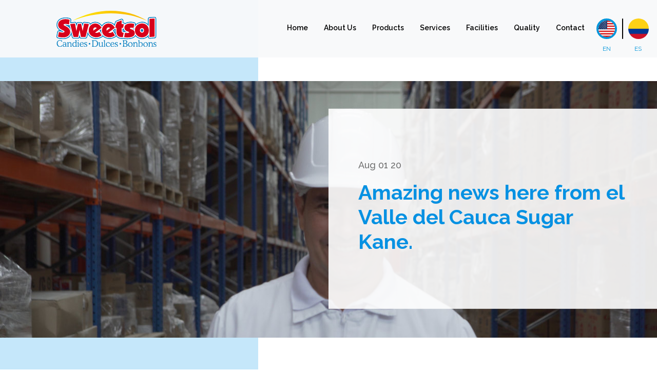

--- FILE ---
content_type: text/html;charset=UTF-8
request_url: https://www.sweetsol.com.co/news/amazing-news-here-from-el-valle-del-cauca-sugar-kane
body_size: 6637
content:
<!DOCTYPE html>
<html>
    <head>
        
        <meta charset="utf-8">
<meta name="viewport" content="width=device-width, initial-scale=1">
<!-- Google Tag Manager -->
<script>(function(w,d,s,l,i){w[l]=w[l]||[];w[l].push({'gtm.start':
new Date().getTime(),event:'gtm.js'});var f=d.getElementsByTagName(s)[0],
j=d.createElement(s),dl=l!='dataLayer'?'&l='+l:'';j.async=true;j.src=
'https://www.googletagmanager.com/gtm.js?id='+i+dl;f.parentNode.insertBefore(j,f);
})(window,document,'script','dataLayer','GTM-MW6VWMQ');</script>
<!-- End Google Tag Manager -->


<title></title>
<meta name="description" content=""/>
<meta name="keywords" content=""/>




<meta property="og:url" content="http://www.sweetsol.com.co/news/amazing-news-here-from-el-valle-del-cauca-sugar-kane"/>
<meta property="og:type" content="article" />
<meta property="og:title" content="Amazing news here from  el Valle del Cauca Sugar Kane."/>
<meta property="og:image" content="https://www.sweetsol.com.co/media/facilities-ourpeople3.jpg"/>
<meta property="og:image:secure_url" content="https://www.sweetsol.com.co/media/facilities-ourpeople3.jpg"/>
<meta property="og:site_name" content="Candy makers - Sweetsol"/>
<meta property="og:image:type" content="image/jpeg" />
<meta property="og:image:width" content="400" />
<meta property="og:image:height" content="300" />
<meta property="og:description" content="Sweetsol produces the highest quality confectionery products while providing exceptional service to our customers. Learn more."/>
<link rel="image_src" href="https://www.sweetsol.com.co/media/facilities-ourpeople3.jpg" />
<meta http-equiv="x-ua-compatible" content="ie=edge">
<link href="https://maxcdn.bootstrapcdn.com/bootstrap/4.0.0/css/bootstrap.min.css" rel="stylesheet" id="bootstrap-css">
<link rel="stylesheet" href="https://cdnjs.cloudflare.com/ajax/libs/ekko-lightbox/5.3.0/ekko-lightbox.css" />
<link href="https://fonts.googleapis.com/css2?family=Raleway:ital,wght@0,100;0,200;0,300;0,400;0,500;0,600;0,700;0,800;0,900;1,100;1,200;1,300;1,400;1,500;1,600;1,700;1,800;1,900&display=swap" rel="stylesheet">
<link href="https://fonts.googleapis.com/css2?family=Abhaya+Libre:wght@400;500;600;700;800&display=swap" rel="stylesheet">
<link href="https://unpkg.com/aos@2.3.1/dist/aos.css" rel="stylesheet">
<!-- Add the slick-theme.css if you want default styling -->
<link rel="stylesheet" type="text/css" href="//cdn.jsdelivr.net/npm/slick-carousel@1.8.1/slick/slick.css" />
<!-- Add the slick-theme.css if you want default styling -->
<link rel="stylesheet" type="text/css" href="//cdn.jsdelivr.net/npm/slick-carousel@1.8.1/slick/slick-theme.css" /><link rel="shortcut icon" href="/media/favicon.png" type="image/png" />
<link rel="stylesheet" href="https://www.sweetsol.com.co/includes/www.sweetsol.com.co.min.css">
<link href="https://fonts.googleapis.com/css2?family=Raleway:ital,wght@0,100;0,200;0,300;0,400;0,500;0,600;0,700;0,800;0,900;1,100;1,200;1,300;1,400;1,500;1,600;1,700;1,800;1,900&display=swap" rel="stylesheet">

<script src="https://maps.googleapis.com/maps/api/js?key=AIzaSyCCgHhnUa8ptNA3BhSMjSNG-YzQDDUuD14"></script>

<script src="https://code.jquery.com/jquery-3.5.1.js" integrity="sha256-QWo7LDvxbWT2tbbQ97B53yJnYU3WhH/C8ycbRAkjPDc=" crossorigin="anonymous"></script>
<script src="https://www.sweetsol.com.co/includes/www.sweetsol.com.co.min.js"></script>
<script src="https://maxcdn.bootstrapcdn.com/bootstrap/4.0.0/js/bootstrap.min.js"></script>
<script type="text/javascript" src="//cdn.jsdelivr.net/npm/slick-carousel@1.8.1/slick/slick.min.js"></script>
<script type="text/javascript" src="https://cdnjs.cloudflare.com/ajax/libs/ekko-lightbox/5.3.0/ekko-lightbox.js"></script>
<script src="https://cdnjs.cloudflare.com/ajax/libs/ekko-lightbox/5.3.0/ekko-lightbox.js"></script>
<script src="https://cdnjs.cloudflare.com/ajax/libs/ekko-lightbox/5.3.0/ekko-lightbox.js.map"></script>
<script src="https://kit.fontawesome.com/a13e1cd264.js" crossorigin="anonymous"></script>
<script src="https://unpkg.com/aos@2.3.1/dist/aos.js"></script>
<script src="https://www.google.com/recaptcha/api.js" async defer></script>
    
    </head>
    <body>
 
        <!-- Google Tag Manager (noscript) -->
<noscript><iframe src="https://www.googletagmanager.com/ns.html?id=GTM-MW6VWMQ"
height="0" width="0" style="display:none;visibility:hidden"></iframe></noscript>
<!-- End Google Tag Manager (noscript) -->

<header>
    <nav class="navbar navbar-expand-lg navbar-light bg-light py-3 shadow-sm fixed-top" style="
    padding-left:20px;">
            <a class="navbar-brand mr-auto logo-sweetsol" href="https://www.sweetsol.com.co/"> <img src="/media/sweetsol-logo.svg" alt="Logo-Sweetsol"></a>
        <div id="navbarContent" class="menu-sweetsol collapse navbar-collapse order-sm-12 order-lg-1">
            <ul class="navbar-nav ml-auto" >
                
                 <li class="nav-item dropdown megamenu">
                    <a id="" class="nav-link" href="../../" aria-haspopup="true" aria-expanded="false">Home</a>
                </li>
                            <li class="nav-item dropdown megamenu" ><a id="" class="nav-link" href="https://www.sweetsol.com.co/about-us/"  aria-haspopup="true" aria-expanded="false" class="nav-link dropdown-toggle font-weight-bold text-uppercase">About Us </a>
                                  
                                  
                                        <div class="dropdown-menu">
                                                <a class="dropdown-item nav-link" href="https://www.sweetsol.com.co/about-us/#Story">Our Story</a>
                                                <a class="dropdown-item nav-link" href="https://www.sweetsol.com.co/about-us/#Mission">Mission  </a>
                                                <a class="dropdown-item nav-link" href="https://www.sweetsol.com.co/about-us/#Vision">Vision </a>
                                                <a class="dropdown-item nav-link" href="https://www.sweetsol.com.co/about-us/#Values">Values </a>
                                        </div>
                                 
                            </li>
                            <li class="nav-item dropdown megamenu" ><a id="" class="nav-link" href="https://www.sweetsol.com.co/products/"  aria-haspopup="true" aria-expanded="false" class="nav-link dropdown-toggle font-weight-bold text-uppercase">Products </a>
                                    
                                     
                                    <div class="dropdown-menu">
                                         
                                         
                                         
                                           <a class="dropdown-item nav-link" href="/products/">All Products</a>
                                            
                                         
                                         
                                         
                                         
                                         
                                            <a class="dropdown-item nav-link" href="https://www.sweetsol.com.co/products/candy/">Candy Sticks</a>
                                            <a class="dropdown-item nav-link" href="https://www.sweetsol.com.co/products/tableted-candy/">Tableted Candy</a>
                                            <a class="dropdown-item nav-link" href="https://www.sweetsol.com.co/products/pressed-candy/">Pressed Candy</a>
                                            <a class="dropdown-item nav-link" href="https://www.sweetsol.com.co/products/dippers/"> Dippers</a>
                                            <a class="dropdown-item nav-link" href="https://www.sweetsol.com.co/products/powder-straws/">Powder Candy Straws</a>
                                    </div>
                                
                            </li>
                            <li class="nav-item dropdown megamenu" ><a id="" class="nav-link" href="https://www.sweetsol.com.co/services/"  aria-haspopup="true" aria-expanded="false" class="nav-link dropdown-toggle font-weight-bold text-uppercase">Services </a>
                                  
                                  
                                        <div class="dropdown-menu">
                                                <a class="dropdown-item nav-link" href="https://www.sweetsol.com.co/services/#manufacturing-contract">Contract Manufacturing</a>
                                                <a class="dropdown-item nav-link" href="https://www.sweetsol.com.co/services/#private-label">Private Label</a>
                                                <a class="dropdown-item nav-link" href="https://www.sweetsol.com.co/services/#our-brands">Our Brands</a>
                                        </div>
                                 
                            </li>
                            <li class="nav-item dropdown megamenu" ><a id="" class="nav-link" href="https://www.sweetsol.com.co/facilities/"  aria-haspopup="true" aria-expanded="false" class="nav-link dropdown-toggle font-weight-bold text-uppercase">Facilities </a>
                            </li>
                            <li class="nav-item dropdown megamenu" ><a id="" class="nav-link" href="https://www.sweetsol.com.co/quality/"  aria-haspopup="true" aria-expanded="false" class="nav-link dropdown-toggle font-weight-bold text-uppercase">Quality </a>
                            </li>
                            <li class="nav-item dropdown megamenu" ><a id="" class="nav-link" href="https://www.sweetsol.com.co/contact/"  aria-haspopup="true" aria-expanded="false" class="nav-link dropdown-toggle font-weight-bold text-uppercase">Contact </a>
                            </li>
                
<ul class="idiom-sweet">

    <li class="nav-item">
       <a id="en-lang" class="activemenu blue nav-link" href="https://www.sweetsol.com.co/news/" >
           <img class="makebg" src="/media/usa-idiom.jpg">
       </a>
    </li>
    <li style="margin: 0px -5px;">
       <a id="en-lang" class="blue nav-link" href="javascript:;" data-toggle="dropdown" aria-haspopup="true" aria-expanded="false" class="nav-link dropdown-toggle font-weight-bold text-uppercase"></a>
    </li>
    <li class="nav-item">
       <a id="es-lang" class="nav-link" href="https://www.sweetsol.com.co/noticias/">
           <img class="makebg" src="/media/col-idiom.jpg">
       </a>
    </li>

</ul>
            </ul>
        </div>
        <button type="button" data-toggle="collapse" data-target="#navbarContent" aria-controls="navbars" aria-expanded="false" aria-label="Toggle navigation" onclick="openmenu()" class="navbar-toggler order-md-1 menu-sweet">
            <span class="navbar-toggler-icon"></span>
            <span class="closem"><i class="fas fa-times"></i></span>
        </button>

    </nav>
</header>

<script type="text/javascript">
        function toggleDropdown(e) {
            const _d = $(e.target).closest('.dropdown'),
                _m = $('.dropdown-menu', _d);
            setTimeout(function() {
                const shouldOpen = e.type !== 'click' && _d.is(':hover');
                _m.toggleClass('show', shouldOpen);
                _d.toggleClass('show', shouldOpen);
                $('[data-toggle="dropdown"]', _d).attr('aria-expanded', shouldOpen);
            }, e.type === 'mouseleave' ? 50 : 0);
        }

        $('body')
            .on('mouseenter mouseleave', '.dropdown', toggleDropdown)
            .on('click', '.dropdown-menu a', toggleDropdown);
        $(document).ready(function() {


        });
        
       
    </script>
        
        
            <style type="text/css">
    	
    	.shape-internal {
    background:#0d99ea3d;
    width: 100%;
    height: 100vh;

}

.white-shape-internal {
    background: #ffffffe6;
    height: 390px;
}

.info-internal {
    padding-top: 15%;
    padding-left: 9%;
    padding-right: 9%;
}

.info-internal h1 {
    color: #0691e2;
    font-weight: 700;
}

.fixed-social-media  ul {

		list-style:none;
		color:#0691e2;
        font-size: 22px;
        text-align: center;
	}

	.text-internal p {
    text-align: justify;
    padding-right: 22%;
}

    </style>
<div class="banner-internal">

	<div class="banner-internal-int">
		
		<div class="row shape-int">
			
			<div class="col-md-5">
				
				<div class="shape-internal"></div>

			</div>

		</div>

		<div class="row no-gutters banner-news-int">
			

			<div class="col-md-12 banner-news-position">
				
				<div class="img-banner-internal" style="background-image: url(/media/1980x800/facilities-ourpeople3.jpg);height: 678px;">

				</div>
			</div>
			
			<div class="col-md-6 shape-internal-title">
						
				<div class="white-shape-internal">

					<div class="info-internal">

					<p class="date-internal">Aug 01 20 </p>
					
					<h1 class="blue">Amazing news here from  el Valle del Cauca Sugar Kane.</h1>

					</div>

				</div>
			</div>

		</div>
	</div>
</div>
<div class="container" style="margin-top:100px;">
    <div class="container-fluid">
	
	 <div class="row no-gutters">

		<div class="col-md-2">
			
			<div class="fixed-social-media">
				
				<ul>
					
					<li><i class="fab fa-facebook-f"></i></li>
					<li><i class="fab fa-twitter"></i></li>
					<li><i class="fab fa-linkedin"></i></li>
					<li><i class="fab fa-youtube"></i></li>

				</ul>
			</div>


		</div>

		<div class="col-md-10">
			
			<div class="text-internal">
				<p>Lorem ipsum dolor sit amet, consectetur adipisicing elit. Quae quasi saepe suscipit. Quos id placeat rem harum, numquam ex debitis assumenda quam perferendis aliquam, magnam ducimus officiis. Fugiat deserunt sit sunt culpa minus delectus, quia laborum at, harum excepturi nam illum veniam rem doloremque sequi sint, commodi! Incidunt rem nihil vel adipisci inventore aspernatur explicabo, assumenda sed obcaecati sint, quaerat aliquid distinctio laborum iure, laudantium error mollitia voluptate, nobis autem iste beatae esse praesentium deleniti.</p>

<p>Fuga nisi aliquam, magnam quod eligendi cum quae laborum enim voluptatum officiis nobis, ab architecto officia amet omnis accusamus iusto, nostrum corporis assumenda. Aut excepturi maiores eaque sit nobis facere veritatis dicta porro, et saepe sed ad sunt debitis, officiis vel odio accusantium mollitia. Explicabo velit, itaque eius ea corporis fugit sequi et, dolor in labore quae rerum, dolorem ducimus nulla ipsam? Suscipit possimus aspernatur impedit velit. Nulla laborum autem quos nobis placeat, at rem itaque cupiditate aspernatur, voluptates sed officiis eveniet consectetur, temporibus doloremque nisi quo similique. Ab, eligendi atque, aspernatur sint esse nostrum reprehenderit ratione placeat nam et molestias, quaerat inventore maiores iure molestiae amet numquam omnis voluptatem blanditiis.</p>

<p>&nbsp;</p>

<h2>Title 2</h2>

<p>Delectus accusantium ut molestias, voluptatum quas officia adipisci architecto vel alias quod odit omnis at aperiam quia dignissimos tenetur molestiae unde, incidunt velit eveniet maiores excepturi atque. Tenetur iste, velit porro accusamus. Deleniti dicta, tempore quidem vitae sapiente inventore eos harum, quod magnam quibusdam fuga fugit libero neque qui velit delectus error voluptatum non eveniet, voluptas tempora consectetur. Eum non minima voluptate ipsum rem velit quam cupiditate distinctio aut dolore cum quos facere corporis incidunt assumenda enim veritatis itaque nisi nostrum deserunt reiciendis pariatur ut ipsam, eos. Culpa quis blanditiis, quaerat minus dolores nam asperiores nemo ipsum, eaque odio quibusdam vel sapiente commodi quisquam. Nulla, voluptatum eveniet fugit a deserunt distinctio quo in ipsum cumque quam. Repellat soluta maxime exercitationem officia, fugit qui praesentium, placeat quos illo, quis ullam optio. Cumque quibusdam animi reiciendis eaque facilis nisi fugiat temporibus eveniet blanditiis velit tempore error provident incidunt, dolorem perferendis ratione commodi placeat repudiandae? Doloribus iste hic aperiam, eligendi odit nisi odio, iusto cupiditate, dicta, minus recusandae ea magnam consequatur magni illo laborum perspiciatis veniam commodi eius. Deleniti, expedita reiciendis iure, asperiores aliquam, ipsa obcaecati at laboriosam explicabo adipisci, dolore ad quibusdam. Minima, quos similique explicabo autem sint nostrum sunt odio pariatur, dolorem cupiditate illo ipsa provident modi eius adipisci, assumenda sit. Aperiam repellendus amet, facere maiores sequi! Eos dignissimos dolore molestiae, praesentium eligendi at officia illo esse, officiis natus iusto vitae vero in alias maxime placeat! Laborum consectetur itaque similique consequatur hic quam alias, magnam voluptate unde saepe placeat nemo illum nesciunt ut ducimus praesentium temporibus aspernatur tempora, officia deleniti quaerat assumenda autem aliquam natus! Aliquam ratione ipsa praesentium quae saepe laborum ullam, quia neque qui, commodi, itaque voluptates doloremque porro.</p>

<p>Voluptatibus harum autem explicabo itaque laudantium, neque, pariatur voluptas sequi doloremque debitis facere dolor error rem iusto, expedita veniam adipisci a! Beatae sunt porro id minima repellat deserunt labore vel, dolor illo nisi laudantium.<br />
&nbsp; &nbsp; &nbsp; &nbsp; &nbsp; &nbsp; &nbsp; &nbsp; &nbsp; &nbsp; &nbsp; &nbsp;&nbsp;</p>

			</div>
		</div>

    </div>

	</div>

</div>


<div class="facilities-news">
    <div id="news-horizontal-slide" class="container" style="display:none;">
    <div class="row">
        <div class="col-lg-12 center" data-aos="fade-up">
            <h2>Sweetsol <b class="blue">News</b></h2>
        </div>
    </div>
    <br>
    <div class="news-horizontal-slide row">
        <div data-aos="fade-up">
            <div id="news-h" class="image-banner-company fill" style="background-image: url(/media/700x900/img-facilities.JPG);">
                <div class="row no-gutters" style="height: 100%;">
                    <div class="col-lg-12">
                        <div class="text-content-banner-company">
                            <h6 class="Date white">Aug 02 20 </h6>
                            <h3 class="title-banner-image white">Fantastics news here from  el Valle del Cauca Sugar Kane.</h3>
                            <button id="btn-news" class="btn btn-outline-secondary white" type="submit"><a href="https://www.sweetsol.com.co/news/fantastics-news-here-from-el-valle-del-cauca-sugar-kane"><i class="fas fa-chevron-right"></i></a></button>
                        </div>
                    </div>
                </div>
            </div>
        </div>
        <div data-aos="fade-up">
            <div id="news-h" class="image-banner-company fill" style="background-image: url(/media/700x900/facilities-ourpeople3.jpg);">
                <div class="row no-gutters" style="height: 100%;">
                    <div class="col-lg-12">
                        <div class="text-content-banner-company">
                            <h6 class="Date white">Aug 01 20 </h6>
                            <h3 class="title-banner-image white">Amazing news here from  el Valle del Cauca Sugar Kane.</h3>
                            <button id="btn-news" class="btn btn-outline-secondary white" type="submit"><a href="https://www.sweetsol.com.co/news/amazing-news-here-from-el-valle-del-cauca-sugar-kane"><i class="fas fa-chevron-right"></i></a></button>
                        </div>
                    </div>
                </div>
            </div>
        </div>
        <div data-aos="fade-up">
            <div id="news-h" class="image-banner-company fill" style="background-image: url(/media/700x900/facilities-ourpeople.JPG);">
                <div class="row no-gutters" style="height: 100%;">
                    <div class="col-lg-12">
                        <div class="text-content-banner-company">
                            <h6 class="Date white">Jul 31 20 </h6>
                            <h3 class="title-banner-image white">Others news here from el Valle del Cauca Sugar Kane.</h3>
                            <button id="btn-news" class="btn btn-outline-secondary white" type="submit"><a href="https://www.sweetsol.com.co/news/others-news-here-from-el-valle-del-cauca-sugar-kane"><i class="fas fa-chevron-right"></i></a></button>
                        </div>
                    </div>
                </div>
            </div>
        </div>
        <div data-aos="fade-up">
            <div id="news-h" class="image-banner-company fill" style="background-image: url(/media/700x900/our-people6.JPG);">
                <div class="row no-gutters" style="height: 100%;">
                    <div class="col-lg-12">
                        <div class="text-content-banner-company">
                            <h6 class="Date white">Jul 30 20 </h6>
                            <h3 class="title-banner-image white">Good news here from el Valle del Cauca Sugar Kane.</h3>
                            <button id="btn-news" class="btn btn-outline-secondary white" type="submit"><a href="https://www.sweetsol.com.co/news/good-news-here-from-el-valle-del-cauca-sugar-kane"><i class="fas fa-chevron-right"></i></a></button>
                        </div>
                    </div>
                </div>
            </div>
        </div>
        <div data-aos="fade-up">
            <div id="news-h" class="image-banner-company fill" style="background-image: url(/media/700x900/img-facilities.JPG);">
                <div class="row no-gutters" style="height: 100%;">
                    <div class="col-lg-12">
                        <div class="text-content-banner-company">
                            <h6 class="Date white">Jul 29 20 </h6>
                            <h3 class="title-banner-image white">News here from el Valle del Cauca Sugar Kane.</h3>
                            <button id="btn-news" class="btn btn-outline-secondary white" type="submit"><a href="https://www.sweetsol.com.co/news/news-here-from-el-valle-del-cauca-sugar-kane"><i class="fas fa-chevron-right"></i></a></button>
                        </div>
                    </div>
                </div>
            </div>
        </div>
    </div>
</div>
<script type="text/javascript">
    $(document).ready(function() {
        $('.news-horizontal-slide').slick({
            dots: true,
            arrows: false,
            slidesToShow: 3,
            slidesToScroll: 3,
            responsive: [{
                        breakpoint: 980, // tablet breakpoint
                        settings: {
                            slidesToShow: 2,
                            slidesToScroll: 2
                        }
                    },
                    {
                        breakpoint: 480, // mobile breakpoint
                        settings: {
                            slidesToShow: 1,
                            slidesToScroll: 1
                        }
                    }
                ]
        });
    });
</script>

</div>


        <style>

.social-footer-links li:first-child {
    margin-left: 0;
}
    
.social-footer-links li {
    display: inline-block;
    margin: 0 0 0 15px;
}


.social-footer {
   
   margin-left: -14%;
}

.icon-menu-footer {
    margin-left: 15%;
    width: 69%;
}

h5 a  {
    color:#525151 !important;
}

.terms-conditions a {
    color: #707070 !important;
}

.social-footer-info {
    color: #313131;
}

.terms-conditions a {
    color: #707070 !important;
    font-size: 13px;

}

@media screen and (max-width:800px){
    
    
    .social-media-footer {
        
    text-align: center;
}


.social-footer {
    margin-left: 4%;
}

.icon-menu-footer {
    margin-top: 5%;
    margin-bottom: 10%;
    margin-left: 1%;

}


}

</style>


<footer>

    <div class="row social-media-footer">


        <div class="col-md-3 col-12">
            

            <img src="/media/logo-sweesol.png" class="icon-menu-footer">
            
            
        </div>
        
            
        <div class="col-md-9 col-12">
            <div class="row">
                <div class="col-md-2">
                    <h5><a href="about-us">About Us</a></h5>
                    <ul>
                        <li><a href="../../about-us/#">Our Story</a></li>
                        <li><a href="../../about-us/#Mission">Mission</a></li>
                         <li><a href="../../about-us/#Vision">Vision</a></li>
                        <li><a href="../../about-us/#Values">Values</a></li>
                    </ul>
                </div>
    
    
                <div class="col-md-2">
                    <h5><a href="products">Products</a></h5>
                    <ul>
                        <li><a href="../../products/pressed-candy/">Pressed Candy</a></li>
                        <li><a href="../../products/tableted-candy/">Tableted Candy</a></li>
                        <li><a href="../../products/candy/">Candy Sticks</a></li>
                        <li><a href="../../products/dippers/">Dippers</a></li>
                        <li><a href="../../products/powder-straws/">Powder Candy Straws</a></li>
                    </ul>
                </div>
    
    
                <div class="col-md-2">
                    <h5><a href="services">Services</a></h5>
                    <ul>
                        <li><a href="../../services#private-label">Private Label</a></li>
                        <li><a href="../../services#contract-manufacturing">Contract Manufacturing</a></li>
                        <li><a href="../../services#our-brands">Our Brands</a></li>
                    </ul>
                </div>
                
                 <div class="col-md-2">
                    <h5><a href="../../facilities">Facilities</a></h5>
                </div>
    
                <div class="col-md-2">
                    <h5><a href="../../quality">Quality</a></h5>
                </div>
    
                <div class="col-md-2" style="display:none;">
                    <h5><a href="../../news">News</a></h5>
                </div>
            
                <div class="col-md-2">
                    <h5><a href="../../contact">Contact</a></h5>
                    <ul class="social-footer-info">
                        <li><i class="fa fa-map-marker" aria-hidden="true"></i><a href="../../contact">Zona Franca del Pacifico Km 6 via Yumbo, Manzana H Interior 3-60, Palmira Valle - Colombia</a></li>
                        <li><i class="fa fa-envelope" aria-hidden="true"></i><a href="/cdn-cgi/l/email-protection#98ebf9f4fdebd8ebeffdfdecebf7f4b6fbf7f5b6fbf7"><span class="__cf_email__" data-cfemail="2a794b464f596a595d4f4f5e59454604494547044945">[email&#160;protected]</span></a></li>
                        <li><i class="fa fa-envelope" aria-hidden="true"></i><a href="/cdn-cgi/l/email-protection#c7aea9a1a887b4b0a2a2b3b4a8abe9a4a8aae9a4a8"><span class="__cf_email__" data-cfemail="80e9eee6efc0f3f7e5e5f4f3efecaee3efedaee3ef">[email&#160;protected]</span></a></li>
                    </ul>
                    <h5>Follow us</h5>
                    <ul class="social-footer-links">
                        <li><a class="white" class="white" href="https://www.facebook.com/Sweetsoldulces" target="_blank"><i class="fab fa-facebook-f"></i></a></li>
                        <li><a class="white" href="https://www.linkedin.com/company/sweetsol/" target="_blank"><i class="fab fa-linkedin"></i></a></li>
                        <li><a class="white" href="https://www.youtube.com/channel/UCXihC0CyxGSSl5x_GoOAD3g" target="_blank"><i class="fab fa-youtube"></i></a></li>
                    </ul>
                </div>
            </div>
        </div>
        
        
    
    </div>
    
    <div class="copyright">
    <div class="container-fluid">
        <div class="row">
            
            <div class="col-md-6">
                
                <div class="terms-conditions">
                    
                    <div class="row">
                    
                    <div class="col-lg-12 col-5 politics">
                        <ul>
                            <li><a href="../../privacy-police" target="_blank">Privacy Policy</a></li>
                            <li><a href="../../terms-and-conditions" style="display:none;" target="_blank">Terms & Conditions</a></li>
                        </ul>
                    </div>
                </div>
                </div> 
            </div>  
            <div class="col-md-6">
                <div class="terms-conditions">
                    
                    <div class="row">
                    
                    <div class="col-lg-12 bb-logo"><a href="https://backbone.digital/" target="_blank" class="backbone"><strong>BACKBONE</strong></a></div>
                    
                    </div>
                    
                </div>
            </div>    
            </div>
        </div>
    </div>
</footer>
    <script data-cfasync="false" src="/cdn-cgi/scripts/5c5dd728/cloudflare-static/email-decode.min.js"></script><script defer src="https://static.cloudflareinsights.com/beacon.min.js/vcd15cbe7772f49c399c6a5babf22c1241717689176015" integrity="sha512-ZpsOmlRQV6y907TI0dKBHq9Md29nnaEIPlkf84rnaERnq6zvWvPUqr2ft8M1aS28oN72PdrCzSjY4U6VaAw1EQ==" data-cf-beacon='{"version":"2024.11.0","token":"bffdae0e0efa4693b64d4bb3fb5e4f4d","r":1,"server_timing":{"name":{"cfCacheStatus":true,"cfEdge":true,"cfExtPri":true,"cfL4":true,"cfOrigin":true,"cfSpeedBrain":true},"location_startswith":null}}' crossorigin="anonymous"></script>
</body>
</html>

--- FILE ---
content_type: text/css
request_url: https://www.sweetsol.com.co/includes/www.sweetsol.com.co.min.css
body_size: 10793
content:
html{overflow-x:hidden}body{font-family:'Raleway',sans-serif;color:#707070;margin:0;overflow-x:hidden;overflow-y:hidden}a{cursor:pointer}button:focus,a:focus{outline:0!important}h1,h2,h3,h4,h5{font-family:'Raleway',sans-serif;color:#525151;font-weight:400;margin-bottom:0}h1{font-size:2.5rem}b{font-weight:700}p{font-family:'Raleway',sans-serif;font-size:20px;font-weight:500}.sweetButton.black{color:#707070;border-color:#707070}.sweetButton.blue{color:#0F95F1;border-color:#0F95F1}.sweetsoltitle{width:auto;font-size:2rem}.center{text-align:center}.readmore-a{color:#0296DB;text-decoration:underline;font-weight:700}.visited{color:#0c8eda!important}.visited:after{content:'';width:100%;height:3px;background-color:#0c8eda;position:absolute;bottom:0;left:0}.brands-slide .slick-prev{Left:15px;z-index:999}.brands-slide .slick-next{right:25px;z-index:999}.brands-slide .slick-dots{bottom:0}.readmore-banner button{padding-top:1%;padding-right:5%;padding-left:1%;padding-bottom:1%;background:rgba(255,255,255,.2);border:2px solid #fff;border-radius:30px}.readmore-banner button:hover{background:#0586EA;border-color:#0586EA;transition:1s ease-out}.readmore-banner button a{font-size:18px;font-weight:700;text-decoration:none;color:#fff}.readmore-banner button a span{position:relative;left:40%}.principal-banner{width:100%;height:950px;position:relative;z-index:0}.navigation{position:relative;left:95%;top:50px;z-index:2}.navigation li{list-style:none;padding-top:1%}.navigator{width:1%;height:20px;-moz-border-radius:90%;-webkit-border-radius:90%;border-radius:90%;background:#fff;border:none}.navigator:hover{border:2px solid #fff;background:transparent}.product-banner{width:100%;position:relative}.content-description{width:80%;padding-right:30%;padding-left:30%;padding-top:2%;height:200px;position:relative;left:5%;background:transparent;font-weight:700;font-size:18px}.content-description h1{color:#03A2E3;font-size:38px}.description-product{text-align:left}.readmore-product{position:relative;top:-50px}.readmore-product:hover{background:#0586EA;border-color:#0586EA;transition:1s ease-out}.readmore-product:hover>a{color:#fff}.readmore-product:hover>a>span{color:#fff}.readmore-product a{text-decoration:none;color:#000}.readmore-product span{position:relative;left:60%}.packing-image{text-align:right;position:relative;top:300px;left:-5%}.candy-image img{width:100%;height:350px;position:relative;top:50px;left:-30px}.padding-right-positive{width:50%}.readmore-product{position:relative;top:10px;background:transparent;border:2px solid #000;border-radius:30px;padding-top:3%;padding-bottom:3%;padding-right:20%;padding-left:3%}.readmore-product img{position:relative}.product-banner-right{width:100%}.product-content{height:260px;background-color:#F6F6F6;float:right;padding-top:420px}.product-content:nth-of-type(odd)>.product-image{float:left}.product-content:nth-of-type(odd)>.product-image>.candy-image{position:relative}.product-content:nth-of-type(even){float:left}.product-content:nth-of-type(even)>.product-image>.candy-image>img{position:relative;left:15%}.product-content:nth-of-type(even)>.product-text>.container>.padding-right-positive{text-align:right}.product-content:nth-of-type(even)>.product-image{float:right}.product-content:nth-of-type(odd)>.product-text{float:right}.product-content:nth-of-type(even)>.product-text{float:left}.col-md-6.product-image-list img:nth-of-type(odd){float:left}.col-md-6.product-image-list img:nth-of-type(even){float:right}.content-description-right{width:100%;padding-right:40%;padding-left:40%;padding-top:2%;height:200px;position:relative;left:5%;background:transparent;font-weight:700;font-size:18px}.content-description-right h1{color:#03A2E3;font-size:38px}.content-description-right{text-align:right}.readmore-product-right{position:relative;top:-50px}.readmore-product-right:hover{background:#0586EA;border-color:#0586EA;transition:1s ease-out}.readmore-product-right:hover>a{color:#fff}.readmore-product-right a{text-decoration:none;color:#000}.readmore-product-right span{position:relative;left:60%}.packing-image-right{position:relative;top:300px;left:2%}.candy-image-right{text-align:right}.candy-image-right img{width:30%;position:relative;top:-350px}.readmore-product-right{position:relative;top:10px;background:transparent;border:2px solid #000;border-radius:30px;padding-top:3%;padding-bottom:3%;padding-right:20%;padding-left:3%}.readmore-product-right img{position:relative}.text-content-banner{background:rgba(255,255,255,.8);padding:5%;text-align:center;position:absolute;bottom:0;left:0;width:100%}.text-content-banner h7{font-size:18px;margin-bottom:5px;width:100%;display:block}.text-content{color:#000;text-align:center;width:100%;padding-left:25%;padding-right:25%}.banner-ubication{width:168%;margin-top:76px;margin-bottom:102px;position:relative;left:-35%;height:800px;background-image:url(img/nasa.jpg)}.banner-content{padding-top:6%;padding-left:57%;padding-right:26%;width:100%;color:#fff;font-size:18px}.banner-ubication button{padding-left:3%;padding-right:20%;padding-top:3%;padding-bottom:3%;background:rgba(255,255,255,.3);border:2px solid #fff;border-radius:30px}.banner-ubication button:hover{background:#0586EA;border-color:#0586EA;transition:1s ease-out}.banner-ubication button a{color:#fff;font-size:18px;text-decoration:none}.banner-ubication button a span{position:relative;left:50%}.glider-contain{width:90%;max-width:997px;margin:0 auto}.glider-slide{min-height:150px}.glider-slide img{width:100%}.icons{width:100%;text-align:center;position:relative;left:5%}.icon-certificate{height:70px;width:100px;object-fit:contain;transition:1s ease-out}#competitive-advantages-services{background:#f3f3f3}.competitive-ad{text-align:center}.competitive-ad h5{margin-top:20px}#competitive-advantages-services h2{margin-bottom:40px}#competitive-advantages-services h2 .blue{font-weight:700}.icon-certificate:hover{filter:grayscale(0%);transition:1s ease-out}.contact-form{position:relative;padding-top:5%;padding-left:20%;padding-right:3%}.contact-title{color:#fff;position:relative;left:-25%}.name,.email{width:94%;margin-bottom:2%;padding-top:1%;padding-bottom:1%;padding-left:1%;border:none;border-radius:5px;position:relative;left:-25%}.message{width:32%;height:100px;position:relative;left:40%}.message{width:100%;padding-top:2%;padding-bottom:10%;padding-left:2%;border:none;border-radius:5px;position:relative;left:75%;top:-110px}.submit{width:20%;padding-top:1%;padding-bottom:1%;padding-right:5%;padding-left:1%;position:relative;background:transparent;border:2px solid #fff;border-radius:15px;color:#fff;left:154%;top:-92px}.submit:hover{background:#fff;color:#ADDFEA;transition:1s ease-out}button.btn.btn-outline-secondary.white{border-color:white}.title-content-2{color:#0296db}.title-services-cta{margin:20px 0}.columns-footer>li{list-style:none;display:inline-block;padding-right:5%}.columns-footer li ul{list-style:none}.social-media ul li{display:inline-block}.social-media,.news,.quality{position:relative;top:-105px}.idiom-sweet li:first-child:after,.idiom-sweet li:nth-child(3):after{content:"EN";display:block;color:#0296db;bottom:8px;position:absolute;font-size:12px;margin-left:12px}.idiom-sweet li:nth-child(3):after{content:"ES"}.Services-footer{position:relative;top:-30px}.aboutus-footer{position:relative;top:-20px}.description-point{width:100%;background:transparent;padding-left:10%;padding-top:5%}.icon-description{width:100px;height:100px;object-fit:contain}.description-about{padding-right:10%}.readmore-about{color:#09B4F9;font-size:16px}.nav-wrapper-menu{display:none}.icon-company{position:relative;left:-28%;top:10px}.idiom-sweet a{border-radius:25px;padding:0!important;height:40px;width:40px}.idiom-sweet a img{border-radius:25px;width:100%;height:100%}.idiom-sweet li:nth-child(2) a{width:2px;height:100%;background:black}.nav-menu{width:100%;height:100px;background:rgba(255,255,255,.9);position:relative;z-index:9999999999}.nav-menu ul{display:flex;padding:0;margin:0;list-style:none}.nav-menu a{display:block;padding:2em;padding-bottom:52px;text-decoration:none;color:#191C26;font-weight:700}.nav-menu a:hover{background-color:#ADDFEA;transition:1s ease-out}.sub-menu>li{width:8%}.sub-menu li ul>li a{width:100%;background:rgba(255,255,255,.9)}.nav-menu ul li ul{display:none}.nav-menu ul li a:hover + ul,.nav-menu ul li ul:hover{display:block}.sub-menu{position:relative;left:30%}@media (max-width:414px){.introduction-text{padding-left:15%;padding-right:10%;text-align:justify}.shape-introduction{height:800px}.social-media-information{padding-left:2%!important;padding-top:5%}.email-information i{font-size:28px!important}.modal-title{margin-bottom:0;line-height:1.5;font-size:26px!important}.title-banner-image.white{font-size:20px}#btn-news{width:33px;margin-right:10px}.slick-arrow.slick-prev{left:10px!important}#competitive-advantages-services{text-align:center}.phone-information i{position:relative!important;left:-30%!important}.modal-header{margin-top:7%!important;margin-left:5%!important}.img-pop{width:36%!important;position:relative!important;left:3%!important;top:-71px!important}.close{position:relative!important;top:-30px!important;left:-4%!important}}@media screen and (max-width:800px){html{overflow-x:hidden}.wrapper-icon-company{width:50%;position:relative;left:20%}.wrapper-icon{width:10%;position:relative;left:30%;top:-10px}.nav-menu{display:none}.nav-wrapper-menu{display:block;background:rgba(255,255,255,.9)}.sub-wrapper-menu{display:none}.nav-wrapper-menu{width:100%;height:100px}.nav-wrapper-menu ul{padding:0;margin:0;position:relative;top:15px;list-style:none}.nav-wrapper-menu ul>li{width:100%;padding-top:5%;padding-bottom:5%;padding-left:10%;background:rgba(255,255,255,.9);border-bottom:1px solid #BEBFBF}.nav-wrapper-menu ul li a{font-weight:700;text-decoration:none}.nav-wrapper-menu ul li ul{display:none;position:relative;top:-3px}.nav-wrapper-menu ul li ul>li{background:transparent;border-bottom:none}.nav-wrapper-menu ul li ul li a{color:#ADDFEA}.nav-wrapper-menu ul li a:focus + ul,.nav-wrapper-menu ul li ul:focus{display:block}.navbar.navbar-expand-lg.navbar-light.bg-light.py-3.shadow-sm.fixed-top{padding-left:0;color:#088fef}.desktop{display:none}.mobile{display:block}.icon-certificate{height:34%;width:auto}.title-competitve{font-size:14px}.facilities-description-text-content{padding-left:13%;padding-right:16%;position:relative;z-index:2;top:-125px}.company-title-align{text-align:center}.facilities-description-text-content{padding-left:10%;padding-right:11%;position:relative;z-index:2;top:-125px}#title-banner-highlight{font-size:55px!important}.certificates-quality h1{font-size:40px;position:relative;padding:3rem 0rem;top:-239px}.text-our-company{text-align:center;width:99%;position:relative}.services-mobile{text-align:center}#button-highlight{width:53%!important}#service-section h2{font-size:20px!important}.readmore-banner button{padding-top:1%}}@media (min-width:992px){#button-highlight{width:51%!important}#black-brand{width:21%!important}}@media screen and (min-width:1750px){body{font-size:18px}}.activemenu{border:4px solid #0296DB;border-radius:25px;color:white!important}.social-media-footer h5{font-weight:600;margin-bottom:10px}.social-footer i{color:#6d6d6d}.copyright{background:#F8F8F8}.terms-conditions{margin-left:8%;font-weight:500;margin-top:25px}.principal-banner{position:relative;top:-95px}.text-content{text-align:center}.product-banner{position:relative}.product-banner-right{position:relative}.brands{position:relative}.news-banner{width:144%}.news-banner ul li{list-style:none;display:inline-block;position:relative;left:-8%}.log-certificates{width:100%}.log-certificates ul li{list-style:none;display:inline-block;position:relative;left:13%}.ubication iframe{width:100%;height:500px}.information{background:#0296DB;width:100%;height:100%;color:#fff}.information h1{font-size:48px;font-weight:700}.address{font-size:20px}.text-information{padding-left:14%;padding-right:23%;padding-top:60%;padding-bottom:20px}.information img{width:42px}.phone-information ul{list-style:none;position:relative;left:5%;top:-40px}.email-information p{position:relative;left:15%;top:-30px}.social-media-information img{width:20px}.social-media-information ul{list-style:none;position:relative;left:20%;top:-45px}.social-media-information ul li{display:inline-block;padding-right:5%}.banner-products{width:100%;height:950px;color:#fff}.banner-products h1{font-size:46px}.banner-products span{font-size:66px}.banner-products button{padding-top:2%;padding-right:5%;padding-left:5%;padding-bottom:2%;background:rgba(255,255,255,.2);border:2px solid #fff;border-radius:30px;color:#fff}.banner-info{padding-left:5%;padding-right:58%;padding-top:15%}.float{margin-top:40%}.text-content{padding-top:5%;padding-bottom:5%}.call-to-action{width:100%;height:400px;color:#000}.callto-info{text-align:center;padding-top:5%;padding-left:30%;padding-right:30%;font-size:20px}.callto-info h1{font-size:50px}.callto-info button{padding-top:1%;padding-right:15%;padding-left:1%;padding-bottom:1%;background:rgba(255,255,255,.2);border:2px solid #000;border-radius:30px;color:#000}.log-certificates{position:relative;left:15%}.banner-services{width:100%;height:100%;background-repeat:no-repeat;background-size:cover;color:#0296db}.banner-services h1{font-size:70px;margin-bottom:40px}.subtitle-banner{padding-bottom:2%}.contact-us-button{padding-top:2%;padding-right:15%;padding-left:2%;padding-bottom:2%;background:rgba(255,255,255,.2);border:2px solid #000;border-radius:30px;color:#000}.banner-info-services{height:100%;padding-left:5%;padding-top:4%}.icon-title-content{max-height:80px;max-width:80px;object-fit:contain}.icon-title-content-1{max-height:80px;max-width:80px;object-fit:contain}.col-md-6.product-image-list img{width:130%}.product-list-description{margin-top:120px}.subtitle-list{position:relative;padding-top:15px}.product-content-description{background:rgba(235,236,238,.8);max-width:100%;height:auto;position:relative;top:-71px}.content-description-text{padding:8%}.banner-news{width:100%;height:100vh;background-repeat:no-repeat;background-size:cover;color:#fff;position:relative}.banner-news h1{font-size:56px}.banner-info-news{position:absolute;width:70%;bottom:5%;left:10%}.banner-info-news h2{font-size:48px;font-weight:700}.portafolio-news{width:100%;margin-left:13%;padding-top:7%}.portafolio-title{color:#0F95F1;font-size:56px;padding-left:36%;padding-bottom:2%}.portafolio-title span{color:#000}.primary-blog{background-image:url(img/jelly.jpg);width:80%;height:525px;margin-bottom:51px;margin-left:5%}.content-blog-primary{padding-top:46%;padding-left:5%;color:#fff}.second-blog{background-image:url(img/caramel.jpg);width:80%;height:1100px;margin-left:-11%}.content-blog-second{padding-top:122%;padding-left:5%;color:#fff}.third-blog{background-image:url(img/jelly.jpg);width:80%;height:525px;margin-bottom:51px;margin-left:-11%}.fourth-blog{background-image:url(img/caramel.jpg);width:80%;height:1100px;margin-left:5%}.banner-facilities{width:108%;height:950px;background-image:url(img/valentine.jpg);background-repeat:no-repeat;background-size:cover;font-family:'raleway';color:#000}.banner-facilities h1{font-size:76px;text-align:center;color:#0F95F1;padding-top:27px}.banner-info-facilities{width:50%;height:347px;background:#f7f7f7ba;position:relative;bottom:89px}.banner-info-facilities p{margin:0 30px;text-align:center}.banner-text-facilities{padding-left:18%;padding-right:17%;font-size:20px}.yellow-shape,.green-shape{margin-top:50px;padding-left:10%;padding-right:10%;z-index:2;background:linear-gradient(90deg,rgba(255,238,170,1) 0%,rgba(255,238,170,1) 35%,rgba(255,255,255,1) 35%);background-position:50%;padding-top:5%;padding-bottom:5%}.our-story .shape{background:#c7e1ad3d;width:67%;height:300px;position:absolute;z-index:1;top:0;left:33%}.green-shape{background:linear-gradient(90deg,rgba(255,255,255,1) 40%,rgba(245,251,238,1) 40%,rgba(245,251,238,1) 40%)}.shape{background:#c7e1ad3d;width:67%;height:300px;position:relative;z-index:1;top:40px;left:33%}.facilities-description-text-content{padding-left:10%;padding-right:10%;position:relative;z-index:2}.facilities-description-text-content-2{padding-left:16%;padding-right:16%;position:relative;z-index:2}.facilities-description-text-content-2 p strong{color:#0296db;font-size:24px}.facilities-description-text-content span{color:#0F95F1}.facilities-description-image{height:100%}.facilities-description-image img{width:100%;height:100%;object-fit:cover}.text-content-second{padding-top:35px;padding-bottom:26px}.title-content-second{color:#000;text-align:center}.text-content-second p{padding-left:28%;padding-right:24%;text-align:center}.title-content-second span{color:#0F95F1}.icon-quality{width:70%;height:100%;object-fit:contain}.shape-quality{width:63%;height:100%;background:rgba(0,161,255,.12);position:relative;z-index:1}.certificates-quality h1{font-size:40px;position:relative;top:-212px;padding:3rem}.certificates-quality span{color:#0F95F1}.text-our-company{text-align:center;width:100%}.text-our-company h1{position:relative;margin-bottom:0}.text-our-company .blue-quote{display:block}.text-our-company .blue-quote .blue{display:block;line-height:45px}.closem{display:none;color:#0296db}.openmsweet .navbar-toggler-icon{display:none}.openmsweet .closem{display:block}.idiom-sweet{display:flex;justify-content:center;padding:0;list-style:none;text-align:center}#description-video{background-color:#61c0f72e}.shape-introduction{background:#61c0f72e;width:100%;height:650px;position:relative;top:-87px;z-index:1}.introduction-text{padding:0 30px;position:relative;z-index:2}.introduction-text h1{color:#0e9ff5;text-align:center;line-height:1}.introduction-text>p{text-align:center;margin-bottom:40px}.video-introduction iframe{width:101%;height:454px;position:relative;z-index:3}.second-shape-introduction{background:#c8f59e4d;width:60%;height:300px;position:relative;z-index:1;left:45%}.ourcompany-description-text-content{padding-left:20%;padding-right:30%;position:relative;z-index:2;top:-199px}.great-family-text{padding-left:24%;padding-right:33%;font-size:20px;position:relative;z-index:2;top:-227px}.shape-great-family{background:#61c0f72e;width:58%;height:297px;position:relative;z-index:1}.image-great-family img{width:105%;height:505px;position:relative;z-index:3}.image-banner-company{width:95%;height:450px}.text-content-banner-company{padding-left:30px;padding-right:30px;bottom:30px;position:absolute}.company-banner-button{padding-left:53%;padding-top:244%}.news-section-company{margin-left:10%}.news-section-company h1{padding-bottom:5%;text-align:center}.image-banner{width:100%;height:420px;position:relative;background-size:cover;background-position:center}.image-banner .btn-read{margin:10px auto 0 auto}.readmore-image-banner{padding-top:2%;padding-right:15%;padding-left:1%;padding-bottom:2%;background:rgba(255,255,255,.2);border:2px solid #525151;border-radius:30px;color:#525151;width:50%}.readmore-image-banner a{color:#525151;text-decoration:none;font-size:12px;position:relative;left:10%}.title-content{color:#525151;font-size:40px}.title-content>span{color:#525151}.text-content-certificate{text-align:center;width:70%}.text-content-certificate>h1>span{color:#0586EA}.message-form{padding-top:7%}.title-brands{margin-top:291px}.img-banner-details{height:100%}.details-text{padding-right:30%;font-size:20px}.description-details{padding-left:10%}.description-details p{margin-bottom:0}.description-details-title{display:flex}.dropdown-item.active,.dropdown-item:active{background-color:#0296db;color:white}.description-details h1,.description-details .blue{font-size:50px;line-height:50px;margin-right:10px}.description-details .blue{margin-left:10px}.description-details .description-details-title.dippers .blue{margin:0}.image-banner-details{width:100%;height:500px;position:relative}.text-content-banner-details{background:rgba(255,255,255,.8);padding:30px;text-align:center;color:#525151;position:absolute;bottom:0;width:100%;height:110px;text-transform:capitalize}.text-content-banner-details h4{width:100%}.title-details-gallery{text-align:center;padding-top:5%;padding-bottom:3%}.title-details-gallery h1{font-size:54px}.options-description{text-align:center;padding-right:15%;padding-left:19%;padding-top:5%;padding-bottom:2%;font-size:21px}.options-description h1{font-size:55px}.options-description h2{margin-bottom:20px}.packing-options img{height:100%;object-fit:contain;width:100%}.packing-options .col-lg-12 .row{justify-content:center}.title-related-products{padding-top:5%;padding-bottom:5%;text-align:center}.title-related-products h1{font-size:52px}.related-products{padding-left:5%;padding-right:5%}.image-banner-related{width:94%;height:606px;position:relative}.text-content-banner-related{background:rgba(255,255,255,.8);padding-top:6%;padding-left:15%;padding-right:30%;padding-bottom:8%;text-align:left;color:#525151;position:relative;top:79%}.banner-form-contact{width:108%;height:513px;background-repeat:no-repeat;background-size:cover;color:#000}.message-form h1{color:#0F95F1;font-size:56px}.message-form h3{font-size:42px}.footer-message{color:#0F95F1}.social-media-information{padding-left:52%;padding-top:5%}.Copyright{width:100%;height:100px;background:#eee;text-align:center;font-size:30px}.Copyright p{padding-top:2%}.costumer-info{padding-bottom:5%}.costumer-info h1{font-size:40px}.contact-us-form{padding-left:25%;padding-top:23%}.contact-us-form label{color:#0F95F1;font-size:16px}.contact-us-form label{color:#0F95F1;font-size:16px;font-weight:700}.btn.btn-primary{margin-left:89%;margin-top:92px}.footer .widget-links a:hover,.footer-copyright ul.social-media li a:hover,.post-info a:hover,a:hover.readmore,address a,address a:hover,.single-list li a:hover,.post-controls .post-share li a:hover,.comments-info a:hover,.pagination-list li a:hover,.search-link:hover{text-decoration:none}.testimonial .slick-dots li.slick-active button,.btn-primary,.btn-primary:hover,.btn-primary:not(:disabled):not(.disabled).active,.btn-primary:not(:disabled):not(.disabled):active,.show>.btn-primary.dropdown-toggle,.portfolio-slider .owl-prev:hover,.portfolio-slider .owl-next:hover{background-color:rgba(74,144,224,1)}.btn-primary,.btn-primary:hover,.btn-primary:not(:disabled):not(.disabled).active,.btn-primary:not(:disabled):not(.disabled):active,.show>.btn-primary.dropdown-toggle{border-color:{{RootSectionContent._embedded.CustomFields.ColorScheme}}}#back-to-top{background:#0091e6}.slide-box{display:flex;justify-content:space-between}@media (min-width:576px) and (max-width:767.98px){.slide-box img{-ms-flex:0 0 50%;flex:0 0 50%;max-width:50%}}@media (min-width:768px) and (max-width:991.98px){.slide-box img{-ms-flex:0 0 33.3333%;flex:0 0 33.3333%;max-width:33.3333%}}@media (min-width:992px){.slide-box img{-ms-flex:0 0 25%;flex:0 0 25%;max-width:25%}}.carousel-caption{background-color:rgba(0,0,0,.5);padding:20px;border-radius:.5rem}.card{border:none}.carousel-inner .carousel-item.active:not(.carousel-item-right):not(.carousel-item-left),.carousel-inner .carousel-item.active:not(.carousel-item-right):not(.carousel-item-left) + .carousel-item,.carousel-inner .carousel-item.active:not(.carousel-item-right):not(.carousel-item-left) + .carousel-item + .carousel-item,.carousel-inner .carousel-item.active:not(.carousel-item-right):not(.carousel-item-left) + .carousel-item + .carousel-item + .carousel-item{transition:none}.carousel-inner .carousel-item-next,.carousel-inner .carousel-item-prev{position:relative;transform:translate3d(0,0,0)}.active.carousel-item-left + .carousel-item-next.carousel-item-left,.carousel-item-next.carousel-item-left + .carousel-item,.carousel-item-next.carousel-item-left + .carousel-item + .carousel-item,.carousel-item-next.carousel-item-left + .carousel-item + .carousel-item + .carousel-item,.carousel-item-next.carousel-item-left + .carousel-item + .carousel-item + .carousel-item + .carousel-item{position:relative;transform:translate3d(-100%,0,0);visibility:visible}.carousel-inner .carousel-item-prev.carousel-item-right{position:absolute;top:0;left:0;z-index:-1;display:block;visibility:visible}.active.carousel-item-right + .carousel-item-prev.carousel-item-right,.carousel-item-prev.carousel-item-right + .carousel-item,.carousel-item-prev.carousel-item-right + .carousel-item + .carousel-item,.carousel-item-prev.carousel-item-right + .carousel-item + .carousel-item + .carousel-item,.carousel-item-prev.carousel-item-right + .carousel-item + .carousel-item + .carousel-item + .carousel-item{position:relative;transform:translate3d(100%,0,0);visibility:visible;display:block}.slide-wrapper{display:inline}.slide-wrapper .container{padding:0}.carousel-inner>.carousel-item.carousel-item-next,.carousel-inner>.carousel-item.active.carousel-item-right{transform:translate3d(0,100%,0);-webkit-transform:translate3d(0,100%,0);-ms-transform:translate3d(0,100%,0);-moz-transform:translate3d(0,100%,0);-o-transform:translate3d(0,100%,0);top:0}.carousel-inner>.carousel-item.carousel-item-prev,.carousel-inner>.carousel-item.active.carousel-item-left{transform:translate3d(0,-100%,0);-webkit-transform:translate3d(0,-100%,0);-moz-transform:translate3d(0,-100%,0);-ms-transform:translate3d(0,-100%,0);-o-transform:translate3d(0,-100%,0);top:0}.carousel-inner>.carousel-item.next.carousel-item-left,.carousel-inner>.carousel-item.carousel-item-prev.carousel-item-right,.carousel-inner>.carousel-item.active{transform:translate3d(0,0,0);-webkit-transform:translate3d(0,0,0);-ms-transform:translate3d(0,0,0);;-moz-transform:translate3d(0,0,0);-o-transform:translate3d(0,0,0);top:0}.carousel-indicators{position:absolute;top:0;bottom:0;margin:auto;height:20px;right:10px;left:auto;width:auto;-webkit-transform:rotate(90deg);-moz-transform:rotate(90deg);-ms-transform:rotate(90deg);-o-transform:rotate(90deg);transform:rotate(90deg)}.carousel-indicators li{display:block;margin-bottom:5px;border:1px solid #00a199}.carousel-indicators li.active{margin-bottom:5px;background:#00a199}.second-shape-company{background:#41a5ec26;width:61%;height:300px;position:absolute;z-index:1}.facilities-description-text-company{padding:8%;position:relative;z-index:2}.facilities-description-text-company span{font-family:'Raleway-Bold',sans-serif;color:#0F95F1}.facilities-description-text-company p{font-size:20px}.facilities-description-text-company h1{font-size:56px}.whole-product{height:500px;position:relative}.product-home-image-col{height:500px;overflow:hidden}@media (max-width:1350px){.whole-product,.product-home-image-col{height:450px}}@media (max-width:1200px){.whole-product,.product-home-image-col{height:400px}}@media (max-width:576px){.whole-product,.product-home-image-col{height:auto}}.clear{clear:both}#our-brands-slide{clear:both}.whole-product:nth-of-type(odd)>.product-home-image-col{float:right}.whole-product:nth-of-type(odd)>.product-home-text-col{float:left}.whole-product:nth-of-type(even)>.product-home-image-col{float:left}.whole-product:nth-of-type(even)>.product-home-text-col{float:right}.whole-product:nth-of-type(odd)>.whole-product-background{left:0;right:none}.product-home-text-col h1{padding-bottom:20px}.btn{border-radius:30px}.whole-product-background{width:85%;background-color:#f8f8f8;position:absolute;height:72%;top:0;right:0;z-index:-1}.big-image-section-odd{padding:50px 0 0 0}#service-section-odd{padding:50px 0}.text-section-icon-odd,.big-image-section-even{margin-left:-17%;padding-top:0}.big-image-section-even{padding-top:90px}.text-section-icon-even{z-index:3}.products-home-title h1,.products-home-title h2{margin:0;line-height:1}.row-text{background-color:#f8f8f8e3;padding:8%}.whole-item:nth-of-type(even)>.big-image-section-odd,.whole-item:nth-of-type(even)>.text-section-icon-odd{display:none}.whole-item:nth-of-type(odd)>.big-image-section-even,.whole-item:nth-of-type(odd)>.text-section-icon-even{display:none}#colombia-map{background-repeat:no-repeat;background-size:cover;background-position:center;display:inline-flex;align-items:center}@media (max-width:1920px){#colombia-map{min-height:50rem}}@media (max-width:1420px){#colombia-map{min-height:40rem}}@media (max-width:1140px){#colombia-map{min-height:30rem}}@media (max-width:850px){#colombia-map{min-height:25rem}}@media (max-width:768px){#colombia-map{background-position:left}.degradado-mapa{background:rgba(0,0,0,.4);height:100%;width:100%;position:absolute}}.colombia-map-info{color:#FFF}.colombia-map-info h1{margin:0rem}@media (max-width:360px){.colombia-map-info h1{font-size:2.188rem}}.colombia-map-info p{margin:2rem 0rem}.white{color:white}.btn-outline-secondary.white{color:#fff;border-color:#fff}.form-contact label{font-weight:800}.form-contact{padding-left:12%}footer{background:#F8F8F8;padding-top:3%;padding-bottom:2%}.social-media-footer ul li{list-style:none}.social-media-footer ul li a{font-size:11px;text-decoration:none;color:#9e9898}.social-media-footer h3{font-weight:500}.social-media-footer ul{padding:0}.form-row{margin-bottom:20px}.form-row>div>label{color:#0e9ff5}.vertical-dots{right:50px;list-style:none;display:block;position:absolute;top:50%;margin-top:-10px;text-align:right}.vertical-dots li{position:relative;width:20px;height:20px;cursor:pointer}.vertical-dots li button{font-size:0;line-height:0;display:block;width:20px;height:20px;padding:5px;cursor:pointer;color:transparent;border:0;outline:none;background:transparent}.vertical-dots li button:hover,.vertical-dots li button:focus{outline:none}.social-media-footer{margin-left:29px;margin-right:42px}.vertical-dots li button:hover:before,.vertical-dots li button:focus:before{opacity:1}.vertical-dots li button:before{font-family:'slick';font-size:15px;line-height:70px;position:absolute;top:0;left:0;width:20px;height:30px;content:'•';text-align:center;opacity:.25;color:white;-webkit-font-smoothing:antialiased;-moz-osx-font-smoothing:grayscale}.vertical-dots li.slick-active button:before{content:url(/media/30x30/elipse-selected-white.png);opacity:.75;color:white}li.slick-active{right:5px}.blue{color:#0296db}.yellow{font-size:2rem;color:#f9c61b;line-height:2.5rem;display:block}.white{color:white}button.btn.white{border:2px solid #fff;color:white;width:26%;background:#ffffff40;border-radius:25px;padding-top:1%;padding-bottom:1%;font-size:18px}button.btn.white:hover{border:2px solid #088fef;background:#088fef!important;color:#fff;transition:1s ease-out}button.btn.white:hover>a{text-decoration:none;color:#fff;transition:1s ease-out}button.btn.white a{text-decoration:none;color:#fff}.fas.fa-chevron-right{margin-left:15%}.navbar.navbar-expand-lg.navbar-light.bg-light.py-3.shadow-sm.fixed-top{padding-left:100px;color:#088fef}.bg-light{background-color:#f8f9faf2!important}.mainReting-tabs{margin-top:4%;display:flex;justify-content:center}.background-new{background-repeat:no-repeat;background-position:center;background-size:cover;min-height:600px}.info-new{position:absolute;bottom:0;padding:5%}#news-list{margin-top:100px;margin-bottom:100px}.white-button{border:2px solid #fff;width:40%;background:transparent;border-radius:22px;height:46px;font-size:18px;color:#fff}.white-button:hover{border:2px solid #088fef;background:#088fef;color:#fff;transition:1s ease-out}.white-button:hover>a{text-decoration:none;color:#fff;transition:1s ease-out}.white-button a{text-decoration:none;color:#fff}.vertical-dots-p-d{right:50px;list-style:none;display:block;position:absolute;top:40%;margin-top:-10px;text-align:right}.vertical-dots-p-d li{position:relative;width:20px;height:30px;cursor:pointer}.vertical-dots-p-d li button{font-size:0;line-height:0;display:block;width:20px;height:20px;padding:5px;cursor:pointer;color:transparent;border:0;outline:none;background:transparent}.vertical-dots-p-d li button:hover,.vertical-dots-p-d li button:focus{outline:none}.vertical-dots-p-d li button:hover:before,.vertical-dots-p-d li button:focus:before{opacity:1}.vertical-dots-p-d li button:before{font-family:'slick';font-size:15px;line-height:20px;position:absolute;top:0;left:0;width:20px;height:20px;content:"•";text-align:center;opacity:.25;color:#ADDFEA;-webkit-font-smoothing:antialiased;-moz-osx-font-smoothing:grayscale}.vertical-dots-p-d li.slick-active button:before{content:url(/media/30x30/elipse-select.png);opacity:.75;color:#0296DB}.fill{background-repeat:no-repeat;background-size:cover;background-position:center center;height:980px}.dropdown-menu{border-color:transparent}.v-s-product-detail{height:calc(100vh - 96px);margin-top:96px}.v-s-product-detail .slick-list{height:100%!important}.slick-dots li.slick-active button:before{content:url(/media/30x30/elipse-select.png);opacity:.75;color:#0099f3}.slick-dots li button:before{font-family:'slick';font-size:19px;line-height:37px;position:absolute;top:0;left:0;width:20px;height:20px;content:'•';text-align:center;opacity:.25;color:#0099f3;-webkit-font-smoothing:antialiased;-moz-osx-font-smoothing:grayscale}.brand-image{position:relative;top:0;width:70%;margin-left:auto;margin-right:auto}.brand-image:hover{animation:brand 1s linear infinite;cursor:pointer}@keyframes brand{0%{top:0}50%{top:-30px}100%{top:0}}.aos-init:focus{outline:0}.facilities-description-image{height:450px}.yellow-quote:first-child{color:#f9c61b;font-family:'Abhaya Libre',serif;font-size:180px;line-height:130px;position:absolute;display:block;top:0;left:-50px}.yellow-quote:last-child{color:#f9c61b;font-family:'Abhaya Libre',serif;font-size:180px;line-height:130px;position:absolute;display:block;right:-70px;bottom:-100px}.blue-quote{position:relative;font-size:2.5rem;font-weight:700}.page-link{border:none}.navbar-toggle .icon-bar:nth-of-type(2){top:1px}.navbar-toggle .icon-bar:nth-of-type(3){top:2px}.navbar-toggle .icon-bar{position:relative;transition:all 500ms ease-in-out}.navbar-toggle.active .icon-bar:nth-of-type(1){top:6px;transform:rotate(45deg)}.navbar-toggle.active .icon-bar:nth-of-type(2){background-color:transparent}.navbar-toggle.active .icon-bar:nth-of-type(3){top:-6px;transform:rotate(-45deg)}#mobile{display:none}#btn-news{width:40px;border-radius:60px;float:right;background-color:#ffffff4d}#news-h{height:450px}.news-horizontal-slide.row.slick-initialized.slick-slider.slick-dotted{height:500px}.phone-information i{position:relative;left:-14%}.phone-information p{position:relative;top:-34px}.phone-information{margin-top:14%}.img-fluid{height:100%;object-fit:cover;width:100%}.arrow-white{position:absolute;font-size:32px;color:#fff;z-index:2;top:20px;right:20px}.icon-certificate-colum{text-align:center}.title-competitve{margin-top:8%;font-weight:600}#title-banner-highlight{font-size:84px}.our-people-gallery h1{font-size:52px}.navbar-toggler{border:none}.navbar-light .navbar-toggler-icon{background-image:url("data:image/svg+xml;charset=utf8,%3Csvg viewBox='0 0 32 32' xmlns='http://www.w3.org/2000/svg'%3E%3Cpath stroke='rgba(15 159 245 / 1)' stroke-width='2' stroke-linecap='round' stroke-miterlimit='10' d='M4 8h24M4 16h24M4 24h24'/%3E%3C/svg%3E")}.home-c:hover{filter:grayscale(0%);transition:1s ease-in-out}#banner-highlight{display:flex;flex-direction:column;align-items:center}#button-highlight{width:31%}#service-section button{margin-top:30px}#service-section h2{line-height:35px;font-size:22px}.social-media-information ul{list-style:none;position:relative;left:12%;top:-25px;width:300px}.social-media-footer a{font-size:13px}.social-media-footer a:hover{color:black}.social-footer-links li i{font-size:18px;color:#616060;margin-right:-1px}.title-banner-image.white{font-size:1.4rem;font-weight:bolder}#certificates h1{margin-bottom:25px}#btn-news{width:40px;height:40px;border-radius:60px;float:right}.modal-title{margin-bottom:0;line-height:1.5;font-size:38px}.icon-certificate{filter:none}#competitive-advantages-services{background:#f3f3f3}.banner-facilities-banner .slick-dots{bottom:-55px}.banner-facilities{height:480px}.banner-facilities img{width:100%;height:100%;object-fit:cover}.donthave-row{background:rgba(255,255,255,.8);padding:20px 0}.terms{margin-top:96px;margin-bottom:50px}.terms h1{color:#0296db;padding:30px 0;font-size:40px;width:100%}.terms ul{font-size:18px;font-weight:300}.terms p{width:100%;font-size:18px!important;font-weight:300}.terms p strong{color:#0296db;font-weight:300;font-size:24px;width:100%}.terms span{font-weight:700}.qualitySection .banner-text-center h1,.qualitySection .banner-text-center p{color:#0296db}.qualitySection .banner-text-center button{background-color:#007bff85}.banner-facilities-big{height:100vh;padding:0;position:relative}.banner-info-facilities{left:50%;top:50%;transform:translate(-100%,-50%);margin:0!important}.family-slide .element-family{margin:50px 0}.family-slide .element-family:nth-child(even) .row{flex-direction:row-reverse}.banner-text-center{color:#0296db;position:absolute;top:50%;right:50%;transform:translate(-30%,-50%)}.banner-text-center h5{color:white}.banner-text-center h1,.banner-text-center p{color:white}.subtitle-list-title{display:flex;align-items:center;margin-bottom:40px}.subtitle-list-title img{margin-right:15px}.facilities-description-text-company ul li{font-size:20px;font-weight:600}.our-story .row,.our-story .col-md-6{height:100%}.button-details a:hover{color:white}.donthave p{font-size:22px;padding:10px 0}.facilities-news{padding-bottom:100px;background-color:#F8F8F8}.text-internal h2{font-weight:700;color:#0691e2;margin-bottom:20px}.shape-internal-title{position:absolute;right:0;top:50%;transform:translate(0%,-38%)}.info-contact{display:flex;align-content:center;margin-bottom:30px;padding-left:14%}.info-contact img{object-fit:contain}.info-contact p{margin-left:20px;margin-bottom:0}.social-media-contact{display:flex;padding-left:14%}.social-media-contact ul{padding:0;margin:0;display:flex}.social-media-contact ul li{list-style:none}.social-media-contact ul li a{color:white;margin:0 10px}.social-media-contact ul li a i{font-size:18px}.quality-image-section-even{padding-left:0;padding-right:0}.quality-image-section-odd{padding-right:0;padding-left:0}.quality-image-section-even:before{content:" ";width:80%;height:100px;background-color:#f8f8f8e3;position:absolute;top:0;left:0;z-index:-1}.quality-image-section-odd:before{content:" ";width:80%;height:100px;background-color:#f8f8f8e3;position:absolute;top:0;right:0;z-index:-1}.content-description-icon{display:flex;align-items:center}.quality-title-list{height:80px;display:flex;align-items:center;margin-bottom:20px}.quality-text-section-icon-odd{padding-top:0;padding-bottom:30px}.quality-image-section-odd,.quality-image-section-even{padding-top:50px}.quality-image-section-icon-odd{padding:50px 0 0 0}.quality-text-section-icon-even,.quality-image-section-icon-even{padding-top:0;padding-bottom:30px}.whole-item:nth-of-type(odd)>.quality-image-section-even,.whole-item:nth-of-type(odd)>.quality-text-section-icon-even{display:none}.whole-item:nth-of-type(even)>.quality-image-section-odd,.whole-item:nth-of-type(even)>.quality-text-section-icon-odd{display:none}.quality-text-section-icon-even{z-index:3}.quality-image-section-icon-even{padding:50px 0 0 0;padding-top:90px}.quality-text-section-icon-odd .quality-title-list img,.quality-text-section-icon-even .quality-title-list img{margin-right:10px}.content-description-icon img{margin-right:10px;object-fit:contain}.content-description-text .subtitle-list p{max-width:80%}.subtitle-list h2{font-size:1.5rem;font-weight:600;margin-bottom:30px}.description-our-products p{margin-top:35px}.terms-conds-contact label{margin:0 0 0 .5rem;color:#fff}@media (max-width:485px){.terms-conds-contact label{display:inline}}.form-check-input.is-invalid~.form-check-label,.was-validated .form-check-input:invalid~.form-check-label{font-weight:500}.form-check-input.is-valid~.form-check-label,.was-validated .form-check-input:valid~.form-check-label{font-weight:500}.terms-conds-contact label a{color:white;font-weight:600}.company-icon-banner{width:35%}.fill .row .cta-banner-home{width:auto;border-radius:50px;font-weight:700;padding:15px 40px 15px 25px}.fill .row .cta-banner-home i{animation:arrow-home ease-in-out 2s infinite}@keyframes arrow-home{0%{margin-left:15%}50%{margin-left:10%}100%{margin-left:15%}}.img-banner-internal{width:100%;height:80%!important}.banner-news-int{height:100%}.banner-news-position{display:flex;align-items:center;height:100%}.shape-int{position:absolute;top:0;left:0;width:100%}.banner-internal{height:calc(100vh - 96px);margin-top:96px}.banner-internal-int{height:100%}.page-item a{font-weight:700;color:#525151}.page-item a:hover{color:#0296DB}.blog-title{position:relative;margin:50px 0}.blog-title select{position:absolute;right:15px;top:0}.contact-btn-send{text-align:right;margin-bottom:50px}.contact-btn-send button{font-weight:700;padding:10px}.family-slide .slick-list{order:1}.family-slide .slick-arrow.slick-next{top:initial;order:3;bottom:0;right:initial;left:15%;color:black}.family-slide .slick-arrow.slick-prev{top:initial;order:2;bottom:0;left:10%;color:black}.slick-prev:before{content:"\f30a";font-family:'Font Awesome 5 Free';font-weight:900;color:#525151;width:20px;height:20px;padding:10px;border:1px solid #D3D3D3;border-radius:50%}.slick-next:before{content:"\f30b";font-family:'Font Awesome 5 Free';font-weight:900;color:#525151;width:20px;height:20px;padding:10px;border:1px solid #D3D3D3;border-radius:50%}.whole-item{position:relative}.subtitle-banner-icon{display:flex;margin-bottom:25px}.subtitle-banner-icon img{width:70px;height:70px;object-fit:contain}.subtitle-banner-icon p{margin-left:15px;display:flex;align-items:center;font-size:30px;margin-bottom:0}.subtitle-banner-icon p strong{margin-left:10px}.services-banner{height:calc(100vh - 96px);margin-top:96px}.products-text-int .image-banner{width:100%;height:520px;position:relative;background-size:cover;background-position:center;margin-top:20px}.products-text-int .image-banner .text-content-banner{background:rgba(255,255,255,.8);padding:15px;text-align:center;color:#525151;position:absolute;bottom:0}.products-text-int .image-banner .text-content-banner .btn-read{margin:10px auto}.banner-descrip-product{display:flex;height:calc(100vh - 96px)}.banner-descrip-product .description-details{display:flex;flex-direction:column;justify-content:center}.donthave{max-height:350px;display:flex;align-items:center}.donthave h1{font-size:70px}.description-our-products .blue{font-size:40px}#products .description-our-products{padding-bottom:38px}.btn-read{display:flex;width:100%;max-width:60%;border:1px solid #707070;border-radius:25px;color:#707070;align-items:center;padding:10px 0 10px 15px;font-weight:800;font-weight:18px}.btn-read:hover{color:white;background-color:#707070;text-decoration:none}.navbar-light .navbar-nav .nav-link{color:#000;font-weight:600;font-size:14px}.navbar-nav.ml-auto{text-align:center}li.nav-item.dropdown.megamenu:hover>a{color:#0c8eda;position:relative}li.nav-item.dropdown.megamenu:hover>a:after{content:'';width:100%;height:3px;background-color:#0c8eda52;position:absolute;bottom:0;left:0}.logo-sweetsol{margin-left:90px}.menu-sweetsol ul li{margin-right:15px}.menu-sweetsol ul li:last-child{margin-right:0;margin-left:15px}.menu-sweetsol ul li:last-child a:hover,.menu-sweetsol ul li:nth-child(9) a:hover{color:#0c8eda!important}.vertical-slide{height:100vh}.fill{height:100vh}.vertical-slide .slick-list{height:100%!important}.vertical-slide .slick-slide:nth-child(odd) .cta-banner-home{background-color:#007bff85}.vertical-slide .slick-slide:nth-child(odd) .cta-banner-home:hover{background-color:#007bff}.aboutus-section-icon{background:#F5F5F5;width:100%}#news-horizontal-slide h2{margin:20px 0 40px 0}.btn-read-products{margin-top:15px}.aboutus-section-icon .services-mobile{text-align:center}.product-home-text-col button{margin-top:20px}.our-brands-slide-title{margin-bottom:15px;font-size:2.5rem}.news-horizontal-slide h2{font-size:2.5rem}.no-desktop{display:none}.icon-description-text{min-height:80px;font-size:1.125rem}@media (max-width:1199px){.icon-description-text{min-height:auto}}.small-contact-us{background-image:url(/media/home-contact-us.jpg);background-size:120%;align-items:center;background-position:center}.small-contact-us .bg-opacity{background-color:rgba(0,0,0,.025)}.sweetInput{padding:.8rem .75rem;border-color:transparent}.sweetSelect{height:auto!important;padding:.8rem .75rem;border-color:transparent}.sweetTextarea{padding:.8rem .75rem;border-color:transparent;height:100%}.sweetButton{border:2px solid #fff;width:180px;background:transparent;border-radius:2rem;height:50px;font-size:1rem;color:#fff;font-weight:700;cursor:pointer;padding:.7rem 0rem 1.1rem;text-align:center;text-decoration:none;display:inline-block}.sweetButton:hover{border:2px solid #088fef;background:#088fef;color:#fff;transition:1s ease-out;text-decoration:none}.sweetButton-form{float:right;background:rgba(255,255,255,.15)}.termsLegal{height:54px;align-items:center;font-size:1.125rem}.termsLegal .form-check-input{position:inherit;margin-top:inherit;margin-left:inherit}.invalid-feedback{font-size:0.85rem!important;font-weight:600}.valid-feedback{font-size:0.85rem!important;font-weight:600}@media (max-width:992px){.small-contact-us{background-size:230%}}@media (max-width:767px){.termsLegal{text-align:left;margin-bottom:1rem}.sweetButton-form{display:block;margin:0 auto;float:none}.small-contact-us .bg-opacity{background-color:rgba(0,0,0,.2)}.sweetTextarea{height:150px}}@media (max-width:576px){.small-contact-us{background-size:380%}.sweetButton{margin:0 auto;display:block}}.social-footer-info li{position:relative}.social-footer-info li a{margin-left:0;position:relative}.social-footer-info i{position:absolute;top:5px;left:-25px}.social-media-footer ul li:first-child a{padding-left:0;display:block}.social-footer-info li{margin-bottom:5px}.bb-logo{text-align:right}.politics ul{padding:0;margin:0;display:flex}.politics ul li{list-style:none}.politics-1 ul li{padding-right:30px;border-right:1px solid #707070;margin-right:30px}.politics-1 ul li:last-child{padding-right:0;border-right:0;margin-right:0}.backbone{padding-right:50px}@media (min-width:992px){.our-brands-slide{margin-top:141px}}@media screen and (max-width:800px){.whole-product{position:relative}.company-icon-banner{width:78%}.fas.fa-chevron-right{margin-left:15%}.btn.white{border:2px solid #fff;color:white;width:72%;background:transparent;border-radius:22px;padding-top:1%;padding-bottom:1%;font-size:18px}}@media screen and (min-width:1921px) and (max-width:3200px){#service-section h2{font-size:24px}.banner-info-services{height:auto}.facilities-description-text-company p{font-size:24px}.container{max-width:1640px}.banner-info-facilities p{margin:30px}.description-details p{padding-right:2rem}header .navbar-light .navbar-nav .idiom-sweet a{font-size:14px}.banner-text-center h1,.facilities-description-text-company h1{margin-bottom:30px}.banner-text-center h5{line-height:initial!important}#colombia-map{min-height:60rem}p,a{font-size:24px}h1,h2{font-size:3rem;line-height:4rem}.products-home-title h2,.yellow{font-size:3rem;line-height:4rem}header .navbar-light .navbar-nav .nav-link{font-size:24px}#c2a-banner a,.text-content-banner-details h4{font-size:24px}#our-brands-slide{margin-top:60px!important}#colombia-map{background-position:center}.social-media-footer ul li a,.social-media-footer a,.facilities-description-text-company ul li{font-size:24px!important}.services-mobile h5{font-size:28px}.donthave{max-height:450px}.btn-read{max-width:100%}#black-brand{padding:0}.banner-services{position:relative}.banner-info-services{position:absolute;padding:0!important;top:50%;left:15%;transform:translate(-50%,-50%)}.button-details{width:380px}.certificates-quality h1{font-size:80px;line-height:90px;top:-280px}.shape-quality{width:80%}.text-information{padding-top:40%}.sweetButton{width:300px;height:60px;font-size:24px}}.ourstorySection{background-position:90%}#our-brands-slide .our-brands-slide-title{margin-bottom:20px}.aboutus-section h1{margin:0}@media screen and (min-width:1080px) and (max-width:1290px){.whole-product-background{height:85%}p{font-size:18px}.ourstorySection{background-position:center}.our-story .facilities-description-image{height:auto}.facilities-description-image{height:350px}.family-slide{margin-top:0;margin-bottom:0}}@media screen and (min-width:967px) and (max-width:1079px){.whole-product-background{height:90%}p{font-size:16px!important}.our-story .facilities-description-image{height:auto}.facilities-description-image{height:300px}.family-slide{margin-top:0;margin-bottom:0}}@media screen and (max-width:1024px){.banner-info-facilities{width:100%!important;bottom:30px!important;top:initial;position:absolute;height:auto;padding:15px;left:0;transform:initial;background-color:#f7f7f7ba!important}.banner-text-center{transform:initial;left:0;right:initial}#our-brands-slide{margin-top:50px}.banner-product-details{height:calc(100vh - 96px);background:#0296db0d}.banner-product-details .no-gutters{height:100%}.banner-descrip-product{height:auto}.description-details a{margin-top:30px}.whole-item:nth-of-type(even)>.big-image-section-odd{display:block}.text-section-icon-even{padding-top:0}.certificates-quality h1{font-size:36px}}@media screen and (max-width:990px){.idiom-sweet li:first-child:after,.idiom-sweet li:nth-child(3):after{bottom:15px}.idiom-sweet{padding-bottom:30px}.whole-product{height:auto}.whole-product:nth-of-type(even)>.product-home-image-col,.whole-product:nth-of-type(odd)>.product-home-image-col{overflow:hidden}.instalaciones-img{display:block;height:300px}}@media screen and (max-width:576px){.product-title-list{width:auto}.content-description-text{padding:15px}.terms-all{display:flex;align-items:center;justify-content:space-between}.contact-mobile-inputs,.terms-all{width:100%}.ourstorySection{background-position:80%!important}.banner-facilities-big{background-position:90%}#description-video{margin-top:0}header .navbar-toggler{position:absolute;right:20px;top:30px}.menu-sweetsol{margin-top:30px}.vertical-dots li button:before{font-family:'slick';font-size:15px;line-height:35px;position:absolute;height:100%;width:100%;top:50%;left:50%;transform:translate(-50%,-50%)}.vertical-dots li button{width:100%;height:100%}.vertical-dots li{position:relative;width:50px;height:50px}.vertical-dots{right:initial;left:0;list-style:none;display:flex;position:absolute;top:initial;margin:0;padding:0;text-align:right;bottom:0;width:100%;justify-content:center}.menu-sweetsol ul li{margin:0 10px!important}.aboutus-section{padding-top:12%}.services-mobile{margin-bottom:50px}#products-home{padding-left:0;padding-right:0}#products-home .whole-product:nth-child(2){margin-top:0}.whole-product{margin:0;height:auto}.whole-product:nth-of-type(even)>.product-home-image-col,.whole-product:nth-of-type(odd)>.product-home-image-col{padding:0;float:initial;margin:0}.whole-product:nth-of-type(odd)>.product-home-text-col{float:initial}.whole-product:nth-of-type(even)>.product-home-text-col{float:initial}.product-home-text-col{margin-top:0;margin-bottom:50px}#our-brands-slide .slick-next{right:25px}.news-horizontal-slide.row.slick-initialized.slick-slider.slick-dotted{height:auto}#news-h{height:450px;margin:0}#news-h .fill,.image-banner-company{height:auto;width:100%}#news-horizontal-slide{margin-bottom:70px}#desktop .row{height:auto!important;background-size:450%!important}#desktop .row .container{padding-top:50px;padding-bottom:50px}.white-button{background:#088fef;color:white;font-size:16px}.fas.fa-chevron-right{margin-left:5%}.social-media-footer{margin:0}.social-media-footer ul{width:50%;margin:0 auto}.social-media-footer>div{margin-top:30px}.social-media-footer ul li a{font-size:14px}.terms-conditions .politics{max-width:100%;flex:100%}.politics ul{justify-content:center}.logo-sweetsol{margin:0 auto}div#navbarContent{margin-right:0}.dropdown-menu a{padding-left:15px!important;margin-bottom:10px}.banner-info-facilities{width:100%!important;bottom:30px!important;top:initial;position:absolute;height:auto;padding:15px;transform:initial;left:0;background-color:#f7f7f7ba!important}.text-our-company{width:80%;padding-top:25%;margin:0 auto}.text-our-company h1{font-size:26px}.text-our-company .blue-quote .blue{font-size:26px;line-height:33px}.yellow-quote:first-child{left:-40px}.yellow-quote:last-child{right:-40px}.our-story .row,.our-story .col-md-6{height:auto}.shape{position:absolute}.our-story{height:auto}.facilities-description-text-content-2{padding:0 15px;top:initial;margin:30px 0}.facilities-description-text-company{padding:0 15px}.facilities-description-text-company p,.facilities-description-text-company h1,.facilities-description-text-company ul{margin-bottom:30px}.family-slide{margin-top:0;margin-bottom:0}.element-family:last-child{margin-bottom:0}#banner-highlight{background-position:30%}#banner-highlight .banner-text-center{top:40%;left:0;right:initial;transform:initial}#products{margin-bottom:50px}#products .offset-1{margin:0}.donthave{max-height:initial;height:auto;padding:50px 15px}.donthave h1{font-size:50px}.image-banner-details{height:400px!important}.img-banner-details{height:200px;padding:0}.gallery-product-slide{margin-bottom:80px!important}.description-details p{font-size:14px!important}.banner-descrip-product .description-details{display:block}.description-details h1{font-size:35px!important;line-height:35px!important}.description-details br:nth-child(3){display:none}.description-details{padding:30px 15px}.v-s-product-detail .slick-prev,.v-s-product-detail .slick-next{top:25%;z-index:999999}.v-s-product-detail .slick-next{right:35px}.slick-next:before,.slick-prev:before{background-color:white}#mobile .row:nth-child(1){height:auto!important;padding-top:20px;padding-bottom:20px}#mobile .row:nth-child(1) .row:nth-child(1){width:100%;margin:0}#mobile .row:nth-child(1) .offset-1{margin:0}#mobile .row .col-md-6{margin-top:20px}.banner-info-services{padding:50px 15px 15px 15px!important;width:100%}.banner-services{background-position:center}.banner-services p{left:initial!important;top:initial!important;font-size:22px!important}.banner-services h1{font-size:55px}#service-section{margin-top:10px!important}.whole-item{margin-top:0}.big-image-section-odd{padding-top:20px}#competitive-advantages-services h2{margin:40px 0}.competitive-ad h5{font-size:16px}.banner-info-facilities p{font-size:16px;padding:15px;margin:0}.facilities-description{margin-top:30px}.facilities-description-text-content{top:0}.second-shape{z-index:0;position:absolute}.facilities-description .no-gutters:nth-child(even){flex-direction:column-reverse}.facilities-description .no-gutters:nth-child(odd){margin-bottom:40px}.facilities-description .no-gutters:nth-child(even) .facilities-description-text-content{top:30px}.banner-facilities{padding:0}#competitive-advantages-services{height:auto!important}#competitive-advantages-services h1{margin:40px 0}.our-people-gallery{margin-top:10%}.product-list-description{margin-top:20px}.product-image-list img{width:100%}.certificates-quality{margin-top:0}.certificates-quality .col-md-6{height:auto!important}.shape-quality{position:absolute}.certificates-quality h1{font-size:40px;position:relative;left:0;top:20px;width:90%;margin:0 auto}.row-text{padding:15px}.row-text .col-10{max-width:100%;flex:100%}.quality-text-section-icon-even,.ubication{order:2}.quality-image-section-even,.form-contact{order:1}.information .text-information{padding:30px 15px;margin-top:96px}.ubi-contact{flex-direction:column;display:flex}.form-contact{background-color:white;padding:20px 0}.information h1{margin-bottom:30px}.info-contact,.social-media-contact{padding-left:15px}.our-brands-slide-title{padding-top:20px}.activemenu{width:40px}}@media screen and (max-width:375px){.img-banner-details{height:100px}}@media screen and (max-width:320px){#banner-highlight .banner-text-center{top:20%}.banner-services h1{font-size:45px}.subtitle-banner-icon p{display:block}.subtitle-banner-icon p strong{margin:0}.sweetsoltitle{font-size:1.5rem}.icon-title-content{max-height:50px;max-width:50px}}

--- FILE ---
content_type: application/javascript
request_url: https://www.sweetsol.com.co/includes/www.sweetsol.com.co.min.js
body_size: 770
content:
$(document).ready(function(){AOS.init()});window.addEventListener('load',function(){var validator=document.querySelector('.glider');if(validator){validator.addEventListener('glider-slide-visible',function(event){var glider=Glider(this);console.log('Slide Visible %s',event.detail.slide)})}
document.querySelector('.glider').addEventListener('glider-slide-hidden',function(event){console.log('Slide Hidden %s',event.detail.slide)});document.querySelector('.glider').addEventListener('glider-refresh',function(event){console.log('Refresh')});document.querySelector('.glider').addEventListener('glider-loaded',function(event){console.log('Loaded')});window._=new Glider(document.querySelector('.glider'),{slidesToShow:1,slidesToScroll:1,itemWidth:150,draggable:!0,scrollLock:!1,dots:'#dots',rewind:!0,arrows:{prev:'.glider-prev',next:'.glider-next'},responsive:[{breakpoint:800,settings:{slidesToScroll:'auto',itemWidth:300,slidesToShow:'auto',exactWidth:!0}},{breakpoint:700,settings:{slidesToScroll:4,slidesToShow:4,dots:!1,arrows:!1,}},{breakpoint:600,settings:{slidesToScroll:3,slidesToShow:3}},{breakpoint:500,settings:{slidesToScroll:2,slidesToShow:2,dots:!1,arrows:!1,scrollLock:!0}}]})});function main(){$('.wrapper-icon').click(function(){$('.sub-wrapper-menu').slideToggle("slow",function(){})})}
function openmenu(){$('.menu-sweet').toggleClass("openmsweet")}(function(){'use strict';google.maps.event.addDomListener(window,'load',initMainMap);function initMainMap(){if($('#wheremap').length){var markerList=[];var pinIcono="media/pin-active.png";var html
var disItem={latitude:3.563222,longitude:-76.448042,content:"<img src='/media/S.png' alt='Icono' style='width: 4.64rem; height: 4.6rem;'>",thePin:new google.maps.MarkerImage(pinIcono,null,null,null,new google.maps.Size(2,3)),role:'main'};markerList.push(disItem);var maincoors=[markerList[0].latitude,markerList[0].longitude]||[3.563222,-76.448042];var mapOptions={zoom:15,zoomControl:!0,scrollwheel:!1,streetViewControl:!1,mapTypeControl:!1,scaleControl:!1,draggable:!0,center:new google.maps.LatLng(maincoors[0],maincoors[1]),styles:[{"stylers":[{"visibility":"simplified"},{"saturation":-5},{"lightness":0}]}]};var mapElement=document.getElementById('wheremap'),map=new google.maps.Map(mapElement,mapOptions);var def_point=[],infowindow_content=[],infowindow=new google.maps.InfoWindow();$.each(markerList,function(i){def_point[i]=new google.maps.Marker({position:new google.maps.LatLng(markerList[i].latitude,markerList[i].longitude),map:map,icon:markerList[i].thePin});if(this.content!==!1){console.log("entro acaa")
infowindow_content[i]=markerList[i].content;infowindow.setContent(infowindow_content[i]);infowindow.open(map,def_point[i])}})}}
window.addEventListener('load',function(){var forms=document.getElementsByClassName('needs-validation');var validation=Array.prototype.filter.call(forms,function(form){form.addEventListener('submit',function(event){if(form.checkValidity()===!1){event.preventDefault();event.stopPropagation()}
form.classList.add('was-validated')},!1)})},!1)})()

--- FILE ---
content_type: image/svg+xml
request_url: https://www.sweetsol.com.co/media/sweetsol-logo.svg
body_size: 14431
content:
<svg id="Grupo_10457" data-name="Grupo 10457" xmlns="http://www.w3.org/2000/svg" xmlns:xlink="http://www.w3.org/1999/xlink" width="195.252" height="69.57" viewBox="0 0 195.252 69.57">
  <defs>
    <clipPath id="clip-path">
      <path id="Trazado_202" data-name="Trazado 202" d="M-111.359-81.919c-45.5-20.311-100.528-18.228-146.317,0,45.472-24.484,101.327-27.005,146.317,0Z" transform="translate(257.676 101.243)" fill="none"/>
    </clipPath>
    <clipPath id="clip-path-2">
      <rect id="Rectángulo_1024" data-name="Rectángulo 1024" width="146.317" height="27.01" fill="none"/>
    </clipPath>
    <pattern id="pattern" width="1" height="1" patternTransform="matrix(1, 0, 0, -1, 0, 55.821)" viewBox="0 0 147.792 27.91">
      <image preserveAspectRatio="none" width="147.792" height="27.91" xlink:href="[data-uri]"/>
    </pattern>
  </defs>
  <path id="Trazado_199" data-name="Trazado 199" d="M-201.6-41.189v-9.746a3.282,3.282,0,0,1,3.36-3.51q4.591-.312,9.183-.612c2.395-.184,3.82,1.406,3.82,3.728V-17.8c0,2.583-1.143,3.819-3.718,3.99l-8.557.571a3.5,3.5,0,0,1-4.082-3.673,15.836,15.836,0,0,1-3.21,2.272c-6.5,3.5-15.144,2.534-20.418-2.74q-.276-.276-.536-.564a11.92,11.92,0,0,1-6.229,4.249,34.31,34.31,0,0,1-15.725.86,4.868,4.868,0,0,1-1.439-.447,4.884,4.884,0,0,1-2,.35c-3.489-.012-6.689-.275-9.7-2.248a10.24,10.24,0,0,1-2.643-2.476,5.271,5.271,0,0,1-1.573,1.469c-7.6,5.15-18.268,4.351-24.411-1.358A5.141,5.141,0,0,1-290.8-16.33c-9.211,6.422-23.134,3.954-27.859-5.536l-1.413,5.34a3.857,3.857,0,0,1-1.213,2.288,3.782,3.782,0,0,1-2.756.872h-7.624a3.366,3.366,0,0,1-3.382-1.774,3.125,3.125,0,0,1-.638.829,3.562,3.562,0,0,1-2.68.945h-7.958a3.586,3.586,0,0,1-2.685-.984,3.625,3.625,0,0,1-1.016-2.015q-.657-2.485-1.313-4.97a14.2,14.2,0,0,1-7.547,7.347c-5.662,2.34-12.462,1.654-18.282.214a3.5,3.5,0,0,1-2.321-1.336,3.5,3.5,0,0,1-.562-2.972q.728-3.988,1.458-7.975a3.421,3.421,0,0,1,4.3-2.833l.043.009c.254.053.616.129,1.046.216q-.169-.1-.335-.2c-4.12-2.561-6.425-6.212-6.425-11.15A12.419,12.419,0,0,1-377-48.326c4.986-5.774,14.795-6.415,21.768-4.688a4.859,4.859,0,0,1,3.135,1.635,4,4,0,0,1,.727,3.21q-.263,1.828-.525,3.656l6.871-.787a3.293,3.293,0,0,1,3.931,2.367,3.331,3.331,0,0,1,3.422-1.922h5.385a3.281,3.281,0,0,1,3.227,1.976c.607-1.895,1.952-2.647,4.116-2.4l7.968.913a3.423,3.423,0,0,1,2.871,1.722c.055.1.1.195.147.289a15.886,15.886,0,0,1,17.788-.826,17.069,17.069,0,0,1,4.774,4.343,15.666,15.666,0,0,1,1.81-2.151,15.832,15.832,0,0,1,19.361-2.192,16.047,16.047,0,0,1,2.992,2.321,3.518,3.518,0,0,1,.964-2.264,3.5,3.5,0,0,1,.3-.282,4.216,4.216,0,0,1,.473-2.445,4.083,4.083,0,0,1,2.289-1.781l8.279-3.311c1.349-.54,2.549-.9,3.925.071s1.4,2.162,1.4,3.593v3.1h.345a3.643,3.643,0,0,1,3.14,1.422c3.917-2.546,9.678-3.172,13.809-2.646,1.219.156,2.528.442,3.726.722a3.958,3.958,0,0,1,2.9,1.831,3.187,3.187,0,0,1,.448,2.012,18.274,18.274,0,0,1,8.7-4.278A16.562,16.562,0,0,1-201.6-41.189Zm1.57,4.529V-50.935a1.821,1.821,0,0,1,.563-1.492,1.835,1.835,0,0,1,1.333-.452q4.594-.312,9.189-.612a1.911,1.911,0,0,1,1.556.451,2.049,2.049,0,0,1,.582,1.71V-17.8a2.288,2.288,0,0,1-.483,1.8,2.27,2.27,0,0,1-1.771.622l-8.562.571a2.157,2.157,0,0,1-1.854-.542,2.269,2.269,0,0,1-.554-1.762v-4.272a13.678,13.678,0,0,1-5.519,5.36c-5.888,3.172-13.78,2.316-18.564-2.468a13.9,13.9,0,0,1-1.912-2.394c-.888,2.761-3.238,4.661-6.445,5.695a32.775,32.775,0,0,1-15,.8,2.294,2.294,0,0,1-1.677-.916,1.752,1.752,0,0,1-.351.382,2.254,2.254,0,0,1-1.653.418c-3.153-.011-6.122-.207-8.841-1.991a8.72,8.72,0,0,1-2.595-2.619,14.267,14.267,0,0,1-1.848-7.058c-.1-2.073-.016-4.161.021-6.243a3.827,3.827,0,0,1-.991-.086c-.153.126-.318.246-.487.367-1.523,1.1-2.784,2.016-4.307,3.111,1.737,2.572,3.336,5.2,4.945,7.854a2.815,2.815,0,0,1,.68,1.97,2.545,2.545,0,0,1-1.377,1.71c-10.221,6.928-26.837,2.212-26.837-11.645a16.546,16.546,0,0,1,.18-2.445c-1.251.9-2.24,1.668-3.49,2.567,1.765,2.665,3.409,5.39,5.067,8.122a2.327,2.327,0,0,1,.526,1.783,2.3,2.3,0,0,1-1.2,1.49c-9.893,6.9-26.038,2.7-26.983-10.305q-1.454,5.5-2.91,11a2.523,2.523,0,0,1-.729,1.508,2.341,2.341,0,0,1-1.722.482h-7.624a2.166,2.166,0,0,1-1.6-.432,2.186,2.186,0,0,1-.7-1.471q-.546-2.721-1.091-5.44-.555,2.723-1.111,5.445a2.181,2.181,0,0,1-.6,1.389,2.073,2.073,0,0,1-1.595.509h-7.958a2.071,2.071,0,0,1-1.586-.535,2.268,2.268,0,0,1-.6-1.3q-3.022-11.436-6.044-22.87a1.823,1.823,0,0,1-.374.3,2.29,2.29,0,0,1-1.933.134l-.025-.006a19.7,19.7,0,0,0-5.361-.788,12.309,12.309,0,0,0-1.866.16,15.259,15.259,0,0,0,1.719.914c4.859,2.193,9.658,5.555,10.417,11.253.749,5.267-2.719,10.249-7.51,12.229-5.323,2.2-11.837,1.494-17.305.141a2.1,2.1,0,0,1-1.445-.758,2.016,2.016,0,0,1-.271-1.745q.729-3.99,1.458-7.975a1.921,1.921,0,0,1,.9-1.4,2.045,2.045,0,0,1,1.564-.174l.022,0c1.491.313,2.967.622,4.483.8a13.681,13.681,0,0,0,2.921.093,3.114,3.114,0,0,0,1.14-.308,8.767,8.767,0,0,0-1.834-1.042c-1.436-.659-2.864-1.252-4.241-2.04-3.973-2.273-6.291-5.464-6.291-10.178a10.851,10.851,0,0,1,2.583-7.281c4.568-5.291,13.835-5.768,20.2-4.191a3.641,3.641,0,0,1,2.276,1.079,2.468,2.468,0,0,1,.412,2.005l-.824,5.737a3.928,3.928,0,0,1,.729-.134l8.171-.936a2.008,2.008,0,0,1,1.631.3A2.022,2.022,0,0,1-342.466-42l1.327,6.422,1.22-5.877a2.12,2.12,0,0,1,.712-1.426,2.12,2.12,0,0,1,1.54-.4h5.385a1.94,1.94,0,0,1,1.577.66,2.171,2.171,0,0,1,.455,1.236l1.239,5.874q.659-3.186,1.317-6.37a2.168,2.168,0,0,1,.838-1.584,2.2,2.2,0,0,1,1.738-.251l7.968.913a1.922,1.922,0,0,1,1.678.925,1.994,1.994,0,0,1,.018,1.755l-.568,2.145a14.128,14.128,0,0,1,1.6-1.894,14.258,14.258,0,0,1,17.448-1.96,17.19,17.19,0,0,1,5.691,5.913,14.173,14.173,0,0,1,2.806-3.953,14.258,14.258,0,0,1,17.447-1.96,16.016,16.016,0,0,1,4.82,4.6q.257-1.64.514-3.281a2.313,2.313,0,0,1,.561-1.525,1.709,1.709,0,0,1,.741-.462v-.853a3.062,3.062,0,0,1,.267-1.721,2.647,2.647,0,0,1,1.508-1.1l8.279-3.312c.813-.325,1.593-.7,2.435-.105s.734,1.44.734,2.312v4.669h1.915a2.055,2.055,0,0,1,1.974.94c.442.783.155,1.268.011,1.989,3.15-3.809,10.245-4.74,14.765-4.164,1.165.148,2.423.426,3.567.693a2.57,2.57,0,0,1,1.9,1.089,2.849,2.849,0,0,1,.1,2.1q-.41,2.666-.82,5.333c-.114.743-.133,1.4-.818,1.9a2.381,2.381,0,0,1-2.044.226,22.22,22.22,0,0,0-2.4-.261c-.124-.006-.317-.012-.542-.014a26.885,26.885,0,0,1,2.783,1.083,10.707,10.707,0,0,1,2.361,1.5q.032-.686.121-1.366c.871-6.635,5.772-10.689,12.087-12.016,6.869-1.444,13.151,1.508,16.185,6.922ZM-248.861-33c-.033.034-.069.067-.106.1a2.48,2.48,0,0,1-1.856.488h-.373c-.038,1.265-.1,2.529-.1,3.788a4.417,4.417,0,0,0,.334,2.042c.275.33,1.182.4,1.563.427.632.035,1.043-.064,1.6.475a1.725,1.725,0,0,1,.248.3c.042-.043.087-.085.136-.127a2.14,2.14,0,0,1,1.959-.335,16.272,16.272,0,0,0,3.668.239c-4.039-1.4-6.6-3.563-7.079-7.393Zm38.063,4.656c.235-1.649-.3-3.383-2.188-3.54-1.728-.143-2.708,1.176-2.708,2.8a2.773,2.773,0,0,0,1.2,2.335,2.722,2.722,0,0,0,2.275.447,2.251,2.251,0,0,0,1.424-2.043Zm-38.9-1.734q-.013.412-.022.824a14.11,14.11,0,0,0,.024,1.5c.144.017.289.027.384.032a7.462,7.462,0,0,1,1.241.126,8.764,8.764,0,0,1-1.627-2.483Zm-16.336-.013L-268.1-28.6a5.775,5.775,0,0,1,1.024,1.388l1.129,1.86c-.119-1.566-.113-3.167-.081-4.739Z" transform="translate(380.151 66.821)" fill="#007cbf" fill-rule="evenodd"/>
  <path id="Trazado_200" data-name="Trazado 200" d="M-195.437-32.064V-46.339a1.821,1.821,0,0,1,.563-1.492,1.835,1.835,0,0,1,1.333-.452q4.594-.312,9.189-.612a1.911,1.911,0,0,1,1.556.451,2.048,2.048,0,0,1,.582,1.71v33.527a2.288,2.288,0,0,1-.483,1.8,2.27,2.27,0,0,1-1.771.622l-8.562.571a2.157,2.157,0,0,1-1.854-.542,2.269,2.269,0,0,1-.554-1.762v-4.272a13.677,13.677,0,0,1-5.519,5.36c-5.888,3.172-13.78,2.316-18.564-2.468a13.9,13.9,0,0,1-1.912-2.394c-.888,2.761-3.238,4.661-6.445,5.695a32.775,32.775,0,0,1-15,.8,2.294,2.294,0,0,1-1.677-.916,1.752,1.752,0,0,1-.351.382,2.254,2.254,0,0,1-1.653.418c-3.153-.011-6.122-.207-8.841-1.991a8.72,8.72,0,0,1-2.595-2.619,14.267,14.267,0,0,1-1.848-7.058c-.1-2.073-.016-4.161.021-6.243a3.828,3.828,0,0,1-.991-.086c-.153.126-.318.246-.487.367-1.523,1.1-2.784,2.016-4.307,3.111,1.737,2.572,3.336,5.2,4.945,7.854a2.815,2.815,0,0,1,.68,1.97,2.545,2.545,0,0,1-1.377,1.71c-10.221,6.928-26.837,2.212-26.837-11.645a16.546,16.546,0,0,1,.18-2.445c-1.251.9-2.24,1.668-3.49,2.567,1.765,2.665,3.409,5.39,5.067,8.122a2.327,2.327,0,0,1,.526,1.783,2.3,2.3,0,0,1-1.2,1.49c-9.893,6.9-26.038,2.7-26.983-10.305q-1.454,5.5-2.91,11a2.524,2.524,0,0,1-.729,1.508,2.342,2.342,0,0,1-1.722.482h-7.624a2.166,2.166,0,0,1-1.6-.432,2.186,2.186,0,0,1-.7-1.471q-.546-2.721-1.091-5.44-.555,2.723-1.111,5.445a2.181,2.181,0,0,1-.6,1.389,2.072,2.072,0,0,1-1.595.509h-7.958a2.071,2.071,0,0,1-1.586-.535,2.267,2.267,0,0,1-.6-1.3q-3.022-11.436-6.044-22.87a1.824,1.824,0,0,1-.374.3,2.29,2.29,0,0,1-1.933.134l-.025-.006a19.694,19.694,0,0,0-5.361-.788,12.309,12.309,0,0,0-1.866.16,15.262,15.262,0,0,0,1.719.914c4.859,2.193,9.658,5.555,10.417,11.253.749,5.267-2.719,10.249-7.51,12.229-5.323,2.2-11.837,1.494-17.305.141a2.1,2.1,0,0,1-1.445-.758,2.016,2.016,0,0,1-.271-1.745q.729-3.99,1.458-7.975a1.921,1.921,0,0,1,.9-1.4A2.046,2.046,0,0,1-370-22.753l.022,0c1.491.313,2.967.622,4.483.8a13.682,13.682,0,0,0,2.921.093,3.115,3.115,0,0,0,1.14-.308,8.765,8.765,0,0,0-1.834-1.042c-1.436-.659-2.863-1.252-4.241-2.04-3.973-2.273-6.291-5.464-6.291-10.178a10.851,10.851,0,0,1,2.583-7.281c4.568-5.291,13.835-5.768,20.2-4.191a3.641,3.641,0,0,1,2.276,1.079,2.468,2.468,0,0,1,.412,2.005l-.824,5.737a3.927,3.927,0,0,1,.729-.134l8.171-.936a2.008,2.008,0,0,1,1.631.3,2.022,2.022,0,0,1,.745,1.442l1.327,6.422,1.22-5.877a2.12,2.12,0,0,1,.712-1.426,2.12,2.12,0,0,1,1.54-.4h5.385a1.94,1.94,0,0,1,1.577.66,2.171,2.171,0,0,1,.455,1.236l1.239,5.874,1.317-6.37a2.168,2.168,0,0,1,.838-1.584,2.2,2.2,0,0,1,1.738-.251l7.968.913a1.922,1.922,0,0,1,1.678.925,1.994,1.994,0,0,1,.018,1.755l-.568,2.145a14.122,14.122,0,0,1,1.6-1.894,14.258,14.258,0,0,1,17.448-1.96,17.189,17.189,0,0,1,5.691,5.913,14.174,14.174,0,0,1,2.806-3.953,14.258,14.258,0,0,1,17.447-1.96,16.017,16.017,0,0,1,4.82,4.6q.257-1.64.514-3.281a2.312,2.312,0,0,1,.561-1.525,1.709,1.709,0,0,1,.741-.462v-.853a3.062,3.062,0,0,1,.267-1.721,2.647,2.647,0,0,1,1.508-1.1l8.279-3.312c.813-.325,1.593-.7,2.435-.105s.734,1.44.734,2.312v4.669h1.915a2.055,2.055,0,0,1,1.974.94c.442.783.155,1.268.011,1.989,3.15-3.809,10.245-4.74,14.765-4.164,1.165.148,2.423.426,3.567.693a2.57,2.57,0,0,1,1.9,1.089,2.849,2.849,0,0,1,.1,2.1q-.41,2.666-.82,5.333c-.114.743-.133,1.4-.818,1.9a2.381,2.381,0,0,1-2.044.226,22.221,22.221,0,0,0-2.4-.261c-.124-.006-.317-.012-.542-.014a26.886,26.886,0,0,1,2.783,1.083,10.707,10.707,0,0,1,2.361,1.5q.032-.686.121-1.366c.871-6.635,5.772-10.689,12.087-12.016,6.869-1.444,13.151,1.508,16.185,6.922Zm.34,7.574c0,13.63-15.866,16.931-23.313,9.484a14.18,14.18,0,0,1-3.742-11.759c.785-5.983,5.219-9.5,10.854-10.684,8.577-1.8,16.2,3.943,16.2,12.96ZM-348.94-22.857c.631,4.412-2.273,8.795-6.555,10.564-4.871,2.013-11.006,1.386-16.329.068-.635-.157-.665-.052-.548-.7q.73-3.99,1.459-7.981c.074-.413.2-.391.614-.31,2.685.563,10.46,2.33,10.46-1.029,0-3.219-12.39-3.018-12.39-13.181,0-10.066,12.379-12.043,20.839-9.948,1.169.289,1.689.29,1.513,1.319q-.533,3.707-1.065,7.415c-.081.68-.266.694-.919.519-7.134-2.042-14.119-.173-6.586,3.226,4.361,1.968,8.835,4.96,9.508,10.036Zm36.561-13.075-6.139,23.2c-.214.811-.1.821-.934.821h-7.624c-.7,0-.622.043-.759-.641q-1.308-6.526-2.617-13.052-1.33,6.525-2.662,13.052c-.126.622-.025.641-.661.641h-7.958c-.618,0-.509-.067-.666-.662q-3.107-11.759-6.215-23.519c-.146-.552-.2-.494.372-.559l8.171-.936c.612-.07.536-.1.661.5q1.43,6.921,2.861,13.843,1.381-6.648,2.76-13.3c.131-.631.07-.581.715-.581h5.385c.508,0,.395.166.5.651q1.4,6.614,2.792,13.227,1.42-6.865,2.838-13.73c.157-.761.09-.68.86-.593l7.968.913c.671.077.525.082.357.72Zm24.424,6.976-12.22,8.787a9,9,0,0,0,7.951-1.174c.72-.436.595-.494,1.041.242q1.706,2.809,3.411,5.62c.451.743.5.662-.233,1.171-9.213,6.423-24.558,2.375-24.558-10.229a13.426,13.426,0,0,1,3.841-9.628,12.669,12.669,0,0,1,15.535-1.729,15.825,15.825,0,0,1,5.211,5.468c.523.841.84.884.022,1.471Zm-8.859.144c-2.6-3.054-8.154-1.008-6.73,4.834l6.73-4.834Zm34.6,0-12.02,8.643a9.013,9.013,0,0,0,7.985-1.195c.757-.461.608-.394,1.073.372L-262-15.759c.593.977.743.9-.235,1.567-9.23,6.256-24.387,2.18-24.387-10.345a13.426,13.426,0,0,1,3.842-9.628,12.67,12.67,0,0,1,15.534-1.729,15.828,15.828,0,0,1,5.211,5.468c.628,1.012.784.924-.178,1.616Zm-8.658,0c-2.6-3.054-8.154-1.008-6.731,4.834l6.731-4.834Zm16.335,15.6c-4.665-3.06-3.7-9.52-3.7-16.177h-1.441c-.982,0-.877.084-.726-.883q.423-2.7.846-5.4c.114-.728-.021-.772.721-.772h.6v-2.311c0-1-.137-1,.788-1.366l8.279-3.312c1.183-.473,1.017-.513,1.017.749v6.239h3.485c.941,0,.6.245.435,1.1l-.957,5.025c-.184.969-.061.931-1.047.931h-1.915c0,6.4-1.111,9.15,3.253,9.394.626.035.715-.146.591.506q-.7,3.662-1.407,7.324c-.144.75-.074.689-.839.686-2.781-.01-5.549-.135-7.985-1.733Zm31.826-6.957c.632,4.427-1.97,6.892-5.651,8.078a31.273,31.273,0,0,1-14.265.749c-.963-.154-.631-.371-.47-1.282q.56-3.151,1.121-6.3c.154-.868-.027-.937.838-.783,5.531.989,10.931-.8,5.27-2.526-5.05-1.538-7.436-3.88-6.819-9.027.7-5.846,9.907-7.03,14.573-6.434.643.082,2.14.368,3.407.665,1.173.275.987.247.807,1.418q-.41,2.666-.82,5.333c-.166,1.08,0,.988-1.061.819-2.112-.34-6.39-.742-6.39.985,0,2.3,8.835,1.431,9.46,8.307Zm38.137,7.819-8.57.572c-.738.057-.715-.046-.726-.763v-33.8c0-.425.011-.349.433-.377,2.994-.2,6.126-.408,9.2-.613.462-.038.452.02.452.6v33.527c0,.876.087.8-.788.857ZM-204.653-23.53c.969-6.788-8.019-7.1-8.019-.96,0,4.892,7.244,6.482,8.019.96Zm-39.617-4.876c-.033.034-.069.067-.106.1a2.48,2.48,0,0,1-1.856.488h-.373c-.038,1.265-.1,2.529-.1,3.788a4.417,4.417,0,0,0,.334,2.042c.275.33,1.182.4,1.563.427.632.035,1.043-.064,1.6.475a1.727,1.727,0,0,1,.248.3c.042-.043.087-.085.136-.127a2.14,2.14,0,0,1,1.959-.335,16.272,16.272,0,0,0,3.668.239c-4.039-1.4-6.6-3.563-7.079-7.393Zm38.063,4.656c.235-1.649-.3-3.383-2.188-3.54-1.728-.143-2.708,1.176-2.708,2.8a2.773,2.773,0,0,0,1.2,2.335,2.722,2.722,0,0,0,2.275.447,2.251,2.251,0,0,0,1.424-2.043Z" transform="translate(375.56 62.225)" fill="#fff" fill-rule="evenodd"/>
  <path id="Trazado_201" data-name="Trazado 201" d="M-190.507-19.9c0,13.63-15.866,16.931-23.313,9.484a14.18,14.18,0,0,1-3.742-11.759c.785-5.983,5.219-9.5,10.854-10.684,8.577-1.8,16.2,3.943,16.2,12.96ZM-344.35-18.265c.631,4.412-2.273,8.795-6.555,10.564-4.871,2.013-11.006,1.386-16.329.068-.635-.157-.665-.052-.548-.7q.73-3.99,1.459-7.981c.074-.413.2-.391.614-.31,2.685.563,10.46,2.33,10.46-1.029,0-3.219-12.39-3.018-12.39-13.181,0-10.066,12.379-12.043,20.839-9.948,1.169.289,1.689.29,1.513,1.319q-.533,3.707-1.065,7.415c-.081.68-.266.694-.919.519-7.134-2.042-14.119-.173-6.586,3.226,4.361,1.968,8.835,4.96,9.508,10.036ZM-307.79-31.34l-6.139,23.2c-.214.811-.1.821-.934.821h-7.624c-.7,0-.622.043-.759-.641q-1.308-6.526-2.617-13.052-1.33,6.525-2.662,13.052c-.126.622-.025.641-.661.641h-7.958c-.618,0-.51-.067-.666-.662q-3.107-11.759-6.215-23.519c-.146-.552-.2-.494.372-.559l8.171-.936c.612-.07.536-.1.661.5q1.43,6.921,2.861,13.843,1.381-6.648,2.76-13.3c.131-.631.07-.581.715-.581h5.385c.508,0,.395.166.5.651q1.4,6.614,2.791,13.227,1.42-6.865,2.838-13.73c.157-.761.09-.68.86-.593l7.968.913c.671.077.525.082.357.72Zm24.423,6.976-12.22,8.787a9,9,0,0,0,7.951-1.174c.72-.436.594-.494,1.041.242q1.706,2.809,3.411,5.62c.451.743.5.662-.233,1.171-9.213,6.423-24.558,2.375-24.558-10.229a13.426,13.426,0,0,1,3.841-9.628A12.669,12.669,0,0,1-288.6-31.3a15.825,15.825,0,0,1,5.211,5.468c.523.841.84.884.022,1.471Zm-8.859.144c-2.6-3.054-8.154-1.008-6.73,4.834l6.73-4.834Zm34.6,0-12.02,8.643a9.013,9.013,0,0,0,7.985-1.195c.757-.461.608-.394,1.073.372l3.176,5.232c.593.977.743.9-.235,1.567-9.23,6.256-24.387,2.18-24.387-10.345a13.426,13.426,0,0,1,3.842-9.628A12.67,12.67,0,0,1-262.654-31.3a15.827,15.827,0,0,1,5.211,5.468c.628,1.012.784.924-.178,1.616Zm-8.658,0c-2.6-3.054-8.154-1.008-6.731,4.834l6.731-4.834Zm16.335,15.6c-4.665-3.06-3.7-9.52-3.7-16.177h-1.441c-.982,0-.877.084-.726-.883q.423-2.7.846-5.4c.113-.728-.021-.772.721-.772h.6v-2.311c0-1-.137-1,.788-1.366l8.279-3.312c1.183-.473,1.017-.513,1.017.749v6.239h3.485c.941,0,.6.245.435,1.1l-.957,5.025c-.185.969-.061.931-1.047.931h-1.915c0,6.4-1.111,9.15,3.253,9.394.626.035.715-.146.591.506q-.7,3.662-1.407,7.324c-.144.75-.074.689-.839.686-2.781-.01-5.549-.135-7.985-1.733Zm31.826-6.957c.632,4.427-1.97,6.892-5.651,8.078a31.273,31.273,0,0,1-14.265.749c-.963-.154-.631-.371-.47-1.282q.56-3.151,1.121-6.3c.154-.868-.027-.937.838-.783,5.531.989,10.931-.8,5.27-2.526-5.05-1.538-7.436-3.88-6.819-9.027.7-5.846,9.907-7.03,14.573-6.434.643.082,2.14.368,3.407.665,1.173.275.987.247.807,1.418q-.41,2.666-.82,5.333c-.166,1.08,0,.988-1.061.819-2.112-.34-6.39-.742-6.39.985,0,2.3,8.835,1.431,9.46,8.307Zm38.137,7.819-8.57.572c-.738.057-.715-.046-.726-.763v-33.8c0-.425.011-.349.433-.377,2.994-.2,6.126-.408,9.2-.613.462-.038.452.02.452.6V-8.614c0,.876.087.8-.788.857Zm-20.081-11.181c.969-6.788-8.019-7.1-8.019-.96,0,4.892,7.244,6.482,8.019.96Z" transform="translate(370.97 57.633)" fill="#d7001b"/>
  <g id="Grupo_258" data-name="Grupo 258" transform="translate(31.169)">
    <g id="Grupo_257" data-name="Grupo 257" transform="translate(0)" clip-path="url(#clip-path)">
      <g id="Grupo_256" data-name="Grupo 256" transform="translate(0 -7.686)">
        <g id="Grupo_255" data-name="Grupo 255" clip-path="url(#clip-path-2)">
          <rect id="Rectángulo_1023" data-name="Rectángulo 1023" width="147.792" height="27.91" transform="translate(-0.672 -0.317)" fill="url(#pattern)"/>
        </g>
      </g>
    </g>
  </g>
  <path id="Trazado_203" data-name="Trazado 203" d="M-371.6,133.7a6.417,6.417,0,0,1-1.91-.278,5.735,5.735,0,0,1-1.652-.805,6.072,6.072,0,0,1-1.958-2.369,7.661,7.661,0,0,1-.671-3.277,7.1,7.1,0,0,1,.31-2.1,6.141,6.141,0,0,1,.892-1.806,5.873,5.873,0,0,1,2.061-1.763,5.578,5.578,0,0,1,2.6-.631,6.943,6.943,0,0,1,1.781.244c.616.161.946.244.992.244a1.95,1.95,0,0,0,.45-.072,1.783,1.783,0,0,1,.356-.072c.247,0,.453.209.619.631a4.423,4.423,0,0,1,.247,1.594,1.038,1.038,0,0,1-.121.548.391.391,0,0,1-.349.192c-.218,0-.413-.2-.58-.614a3,3,0,0,0-.312-.614,2.572,2.572,0,0,0-1.186-.877,4.917,4.917,0,0,0-1.8-.307,3.936,3.936,0,0,0-3.128,1.3,5.265,5.265,0,0,0-1.139,3.587,8.987,8.987,0,0,0,.273,2.225,6.682,6.682,0,0,0,.777,1.869,4.564,4.564,0,0,0,1.58,1.594,4.144,4.144,0,0,0,2.1.522,4.268,4.268,0,0,0,1.623-.3,2.982,2.982,0,0,0,1.184-.823,6.4,6.4,0,0,0,.378-.531c.2-.312.372-.47.513-.47a.335.335,0,0,1,.3.181.953.953,0,0,1,.109.49,2.36,2.36,0,0,1-.273,1.124q-.275.508-.568.508a.324.324,0,0,1-.083-.017.352.352,0,0,0-.086-.017.823.823,0,0,0-.344.126c-.072.035-.132.063-.175.086a6.138,6.138,0,0,1-1.344.508,6.192,6.192,0,0,1-1.462.163Zm10.821-5.4c.006-.066.008-.138.011-.209s.006-.183.006-.33a3.223,3.223,0,0,0-.4-1.844,1.5,1.5,0,0,0-1.311-.559,1.914,1.914,0,0,0-.831.177,2.125,2.125,0,0,0-.688.545c-.043.058-.111.143-.2.261-.281.4-.562.6-.849.6a.567.567,0,0,1-.419-.161.579.579,0,0,1-.161-.427q0-.623.96-1.17a4.391,4.391,0,0,1,2.2-.545,3.046,3.046,0,0,1,2.3.774,3.357,3.357,0,0,1,.746,2.4c0,.312-.005.732-.017,1.25s-.017.886-.017,1.092a13.744,13.744,0,0,0,.08,1.947c.052.279.147.416.281.416a1,1,0,0,0,.215-.032.965.965,0,0,1,.163-.029.227.227,0,0,1,.181.071.265.265,0,0,1,.063.189.817.817,0,0,1-.387.6,1.3,1.3,0,0,1-.806.3q-.494,0-1.084-1.075c-.034-.061-.063-.112-.086-.149h-.118a3.922,3.922,0,0,1-1.224.855,3.576,3.576,0,0,1-1.428.278,2.854,2.854,0,0,1-1.987-.671,2.315,2.315,0,0,1-.743-1.807,2.493,2.493,0,0,1,.986-2.1,4.445,4.445,0,0,1,2.759-.757c.3,0,.6.009.895.029s.6.046.912.08Zm0,.74c-.3-.052-.571-.086-.82-.109s-.478-.035-.69-.035a3.072,3.072,0,0,0-1.936.522,1.81,1.81,0,0,0-.659,1.511,1.729,1.729,0,0,0,.467,1.287,1.732,1.732,0,0,0,1.288.468,2.3,2.3,0,0,0,1.7-.651,2.337,2.337,0,0,0,.651-1.726v-1.267Zm5.579-3.12a.482.482,0,0,0,.026.2.081.081,0,0,0,.075.046q.12,0,.344-.31a3.887,3.887,0,0,1,.313-.4,2.5,2.5,0,0,1,.915-.673,2.975,2.975,0,0,1,1.184-.224,2.857,2.857,0,0,1,1.921.616,3.4,3.4,0,0,1,1,1.9,4.592,4.592,0,0,1,.075.567c.017.227.026.531.026.909,0,.123,0,.324-.009.6s-.009.49-.009.648c0,.292,0,.6.011.923s.023.666.04,1.018a1.607,1.607,0,0,0,.083.542.54.54,0,0,0,.235.255,1.044,1.044,0,0,0,.261.091q.4.112.4.336c0,.181-.132.309-.4.393a4.9,4.9,0,0,1-1.29.12,4.861,4.861,0,0,1-1.284-.12c-.264-.083-.4-.212-.4-.39,0-.146.129-.261.387-.341a.876.876,0,0,0,.484-.281,2.074,2.074,0,0,0,.117-.748q.035-.611.035-2.917a4.294,4.294,0,0,0-.45-2.277,1.634,1.634,0,0,0-1.474-.679,2.643,2.643,0,0,0-1.236.3,3.018,3.018,0,0,0-1.015.872,1.391,1.391,0,0,0-.281.548,3.711,3.711,0,0,0-.08.9v.622q0,1.891.034,2.566a2.443,2.443,0,0,0,.118.82.876.876,0,0,0,.49.281c.261.081.39.2.39.341,0,.178-.132.307-.4.39a4.94,4.94,0,0,1-1.291.12,5,5,0,0,1-1.3-.12c-.27-.083-.4-.212-.4-.39,0-.146.129-.261.389-.341a.875.875,0,0,0,.49-.281,2.827,2.827,0,0,0,.132-.92c.025-.5.037-1.322.037-2.466q0-1.3-.054-2.016a2.379,2.379,0,0,0-.163-.874c-.051-.077-.223-.137-.522-.181s-.444-.161-.444-.355.238-.413.711-.634a3.205,3.205,0,0,1,1.356-.333.364.364,0,0,1,.319.135.974.974,0,0,1,.091.5v.722Zm14.449-2.557a4.318,4.318,0,0,0-.08-1.009.453.453,0,0,0-.264-.353,1.937,1.937,0,0,0-.3-.051c-.33-.032-.5-.152-.5-.361a.4.4,0,0,1,.155-.31,1.631,1.631,0,0,1,.516-.261,8.74,8.74,0,0,1,.9-.278,2.987,2.987,0,0,1,.634-.1.368.368,0,0,1,.324.129.98.98,0,0,1,.089.493c0,.229-.029,1.044-.086,2.449s-.083,2.692-.083,3.868q0,2.469.051,3.443a3.284,3.284,0,0,0,.175,1.167c.046.072.215.129.513.173s.445.16.445.358-.239.4-.711.622a3.219,3.219,0,0,1-1.348.326.378.378,0,0,1-.327-.129.939.939,0,0,1-.092-.493v-.279a.657.657,0,0,0-.017-.183.067.067,0,0,0-.066-.051.824.824,0,0,0-.387.2c-.075.054-.126.095-.161.118a3.747,3.747,0,0,1-1.067.545,4.081,4.081,0,0,1-1.192.161,3.529,3.529,0,0,1-2.747-1.184,4.456,4.456,0,0,1-1.067-3.1,4.784,4.784,0,0,1,1.2-3.331,3.878,3.878,0,0,1,2.988-1.331,4.4,4.4,0,0,1,2.142.554.678.678,0,0,0,.183.086c.051,0,.091-.043.123-.132a1.09,1.09,0,0,0,.046-.364v-1.393Zm0,4.349a2.251,2.251,0,0,0-.579-1.675,2.3,2.3,0,0,0-1.689-.576,2.5,2.5,0,0,0-2.067,1.021,4.285,4.285,0,0,0-.789,2.693,3.9,3.9,0,0,0,.732,2.471,2.31,2.31,0,0,0,1.915.938,3.013,3.013,0,0,0,1.107-.218,3.044,3.044,0,0,0,.975-.6,1.032,1.032,0,0,0,.307-.407,2.055,2.055,0,0,0,.089-.711v-2.939Zm3.971-5.932a.923.923,0,0,1,.27-.677.89.89,0,0,1,.662-.273.9.9,0,0,1,.646.235.8.8,0,0,1,.247.6.87.87,0,0,1-.27.645.883.883,0,0,1-.654.27.927.927,0,0,1-.639-.232.728.728,0,0,1-.261-.574Zm.33,8.358q0-2.021-.051-2.959a3.151,3.151,0,0,0-.167-1.113c-.052-.077-.224-.137-.522-.181s-.444-.16-.444-.358a.4.4,0,0,1,.137-.3,1.711,1.711,0,0,1,.485-.272,6.266,6.266,0,0,1,.834-.273,2.778,2.778,0,0,1,.659-.106.359.359,0,0,1,.318.129.905.905,0,0,1,.092.493c0,.054,0,.218-.009.487q-.055,2.327-.058,4.712a14.415,14.415,0,0,0,.052,1.537.873.873,0,0,0,.166.5,1.351,1.351,0,0,0,.447.192c.236.075.353.184.353.327,0,.175-.133.3-.4.387a4.472,4.472,0,0,1-1.241.126,4.939,4.939,0,0,1-1.29-.12c-.267-.083-.4-.212-.4-.393q0-.215.352-.327a1.3,1.3,0,0,0,.445-.192,1.084,1.084,0,0,0,.181-.6c.037-.324.055-.889.055-1.7Zm5.267-2.116h4.252a.354.354,0,0,0,.261-.072.417.417,0,0,0,.066-.273,2.194,2.194,0,0,0-.662-1.634,2.309,2.309,0,0,0-1.681-.651,2.3,2.3,0,0,0-1.02.235,2.635,2.635,0,0,0-.854.671,3.2,3.2,0,0,0-.473.766,1.84,1.84,0,0,0-.181.714.241.241,0,0,0,.063.189.352.352,0,0,0,.23.054Zm5.267.723h-5.3a.32.32,0,0,0-.233.066.39.39,0,0,0-.063.261,3.906,3.906,0,0,0,.831,2.575,2.637,2.637,0,0,0,2.125,1,2.906,2.906,0,0,0,.978-.169,2.808,2.808,0,0,0,.863-.485,5.353,5.353,0,0,0,.557-.562c.238-.269.438-.4.6-.4a.324.324,0,0,1,.235.089.294.294,0,0,1,.091.221.88.88,0,0,1-.115.407,2.136,2.136,0,0,1-.321.459,4.288,4.288,0,0,1-1.46,1.064,4.325,4.325,0,0,1-1.775.365,3.919,3.919,0,0,1-2.976-1.248,4.389,4.389,0,0,1-1.182-3.145,4.707,4.707,0,0,1,1.236-3.34,4.063,4.063,0,0,1,3.1-1.322,3.557,3.557,0,0,1,2.56.906,3.232,3.232,0,0,1,.949,2.455,1.283,1.283,0,0,1-.109.654c-.072.1-.273.152-.6.152Zm5.85-3.992a2.313,2.313,0,0,1,.281-.146.518.518,0,0,1,.2-.046c.207,0,.413.192.622.576a2.6,2.6,0,0,1,.31,1.247.744.744,0,0,1-.118.444.374.374,0,0,1-.318.161c-.2,0-.37-.169-.522-.5-.034-.072-.06-.126-.075-.161a2.024,2.024,0,0,0-.631-.84,1.646,1.646,0,0,0-.909-.218,1.461,1.461,0,0,0-1.012.373,1.187,1.187,0,0,0-.416.92q0,.976,2.125,1.884l.648.284a2.617,2.617,0,0,1,1.139.938,2.392,2.392,0,0,1,.407,1.365,2.4,2.4,0,0,1-.832,1.889,3.143,3.143,0,0,1-2.159.731,3.724,3.724,0,0,1-.952-.14,4.269,4.269,0,0,0-.643-.137.828.828,0,0,0-.316.092.811.811,0,0,1-.271.095c-.158,0-.325-.206-.5-.614a3.212,3.212,0,0,1-.261-1.279.59.59,0,0,1,.137-.407.458.458,0,0,1,.358-.155c.161,0,.342.175.536.522.072.135.129.235.169.3a1.866,1.866,0,0,0,.717.714,2.007,2.007,0,0,0,1,.253,1.837,1.837,0,0,0,1.244-.413,1.329,1.329,0,0,0,.479-1.058,1.365,1.365,0,0,0-.279-.869,2.514,2.514,0,0,0-.906-.659q-.228-.108-.714-.293a5.847,5.847,0,0,1-1.858-1.05,2.174,2.174,0,0,1-.5-.714,2.192,2.192,0,0,1-.172-.866,2.2,2.2,0,0,1,.78-1.732,2.936,2.936,0,0,1,1.993-.679,3.649,3.649,0,0,1,.553.049c.2.035.421.083.657.143Z" transform="translate(378.392 -64.168)" fill="#007cbf"/>
  <path id="Trazado_204" data-name="Trazado 204" d="M-102.957,132.817a4.919,4.919,0,0,0,3.728-1.293A5.493,5.493,0,0,0-98,127.61a5.913,5.913,0,0,0-1.273-4.146,4.987,4.987,0,0,0-3.836-1.374,12.388,12.388,0,0,0-1.431.066,1.264,1.264,0,0,0-.668.2,3.062,3.062,0,0,0-.229,1.328q-.064,1.157-.066,3.7t.052,3.587a4.766,4.766,0,0,0,.175,1.333q.1.263.683.387a8.2,8.2,0,0,0,1.637.126Zm-2.873.9c-.066,0-.209.009-.424.025s-.4.026-.541.026a3.2,3.2,0,0,1-1.087-.135.452.452,0,0,1-.341-.427q0-.245.482-.4a1.482,1.482,0,0,0,.55-.252,3.223,3.223,0,0,0,.19-1.227q.055-1.059.054-3.871,0-2.791-.054-3.84a3.183,3.183,0,0,0-.19-1.218,1.491,1.491,0,0,0-.55-.253c-.321-.106-.482-.238-.482-.393a.407.407,0,0,1,.163-.333.96.96,0,0,1,.467-.172l.1-.009q1.9-.107,4.4-.109a7.042,7.042,0,0,1,5.052,1.689,6.3,6.3,0,0,1,1.778,4.8,5.777,5.777,0,0,1-1.789,4.59,7.754,7.754,0,0,1-5.25,1.566c-.218,0-.611-.009-1.172-.026s-1.016-.025-1.356-.025Zm17.356-.379v-.722a.5.5,0,0,0-.026-.2.084.084,0,0,0-.075-.049q-.121,0-.345.31a3.788,3.788,0,0,1-.312.4,2.5,2.5,0,0,1-.92.665,3.073,3.073,0,0,1-1.2.218,2.647,2.647,0,0,1-2.286-.983,5.32,5.32,0,0,1-.722-3.117v-1.445a14.524,14.524,0,0,0-.057-1.628.763.763,0,0,0-.2-.5,2.029,2.029,0,0,0-.471-.089c-.278-.035-.421-.155-.427-.355a.394.394,0,0,1,.155-.3,1.9,1.9,0,0,1,.485-.275,6.76,6.76,0,0,1,.871-.273,3,3,0,0,1,.622-.106.419.419,0,0,1,.356.129.883.883,0,0,1,.1.493c0,.29-.02.786-.063,1.486s-.063,1.253-.063,1.663v.479c0,.812.017,1.405.054,1.775a3.859,3.859,0,0,0,.189.915,1.572,1.572,0,0,0,.643.806,1.949,1.949,0,0,0,1.081.3,2.565,2.565,0,0,0,1.21-.307,3.044,3.044,0,0,0,1.007-.869,1.626,1.626,0,0,0,.3-.648,6.247,6.247,0,0,0,.083-1.193v-1.5a13.643,13.643,0,0,0-.061-1.62.794.794,0,0,0-.2-.513,1.946,1.946,0,0,0-.462-.092q-.413-.06-.413-.352a.409.409,0,0,1,.146-.3,1.591,1.591,0,0,1,.476-.272,6.261,6.261,0,0,1,.875-.273,3.068,3.068,0,0,1,.639-.106.4.4,0,0,1,.335.126.92.92,0,0,1,.092.5c0,.359-.02.909-.057,1.654s-.061,1.311-.061,1.695q0,1.893.046,2.667a2.65,2.65,0,0,0,.155.946c.051.077.226.137.53.181s.453.161.453.359-.238.4-.711.622a3.231,3.231,0,0,1-1.356.327.369.369,0,0,1-.319-.129.944.944,0,0,1-.091-.493Zm5.511-6.282q0,3.294.043,4.373a4.128,4.128,0,0,0,.14,1.238.9.9,0,0,0,.493.281c.261.08.39.195.39.341,0,.177-.132.307-.4.39a4.932,4.932,0,0,1-1.291.121,4.981,4.981,0,0,1-1.3-.121c-.27-.083-.4-.212-.4-.39,0-.147.129-.261.39-.341a.876.876,0,0,0,.49-.281,2.81,2.81,0,0,0,.117-.886q.035-.736.035-2.793v-1.445c0-2.231-.023-3.627-.066-4.2s-.126-.9-.243-.986a2.06,2.06,0,0,0-.471-.092q-.422-.06-.421-.352a.4.4,0,0,1,.152-.3,1.881,1.881,0,0,1,.478-.275,7.219,7.219,0,0,1,.878-.272,2.891,2.891,0,0,1,.625-.106.413.413,0,0,1,.349.129.907.907,0,0,1,.1.493c0,.055-.006.229-.018.519q-.064,2.456-.066,4.949Zm9.064.8a.715.715,0,0,1-.493-.183,2.331,2.331,0,0,1-.465-.714,2.5,2.5,0,0,0-.7-.941,1.5,1.5,0,0,0-.94-.3,2.536,2.536,0,0,0-2.081.929,3.967,3.967,0,0,0-.757,2.575,4.035,4.035,0,0,0,.866,2.664,2.737,2.737,0,0,0,2.2,1.041,2.7,2.7,0,0,0,.855-.143,3.22,3.22,0,0,0,.828-.427,4.882,4.882,0,0,0,.579-.519,1,1,0,0,1,.6-.373.328.328,0,0,1,.235.091.352.352,0,0,1,.091.253.9.9,0,0,1-.129.421,2.423,2.423,0,0,1-.376.485,3.793,3.793,0,0,1-1.356.929,4.45,4.45,0,0,1-1.683.315,4.051,4.051,0,0,1-3.059-1.227,4.41,4.41,0,0,1-1.176-3.183,4.628,4.628,0,0,1,1.247-3.309,4.113,4.113,0,0,1,3.12-1.319,4.152,4.152,0,0,1,2.357.663,1.828,1.828,0,0,1,1,1.454.817.817,0,0,1-.215.582.7.7,0,0,1-.541.232Zm3.529.5h4.252a.357.357,0,0,0,.261-.072A.421.421,0,0,0-65.79,128a2.194,2.194,0,0,0-.662-1.634,2.31,2.31,0,0,0-1.68-.651,2.284,2.284,0,0,0-1.021.235,2.622,2.622,0,0,0-.854.671,3.216,3.216,0,0,0-.473.765,1.844,1.844,0,0,0-.181.714.239.239,0,0,0,.063.189.347.347,0,0,0,.229.054Zm5.267.723h-5.3a.323.323,0,0,0-.233.066.39.39,0,0,0-.063.261,3.908,3.908,0,0,0,.831,2.575,2.637,2.637,0,0,0,2.125,1,2.908,2.908,0,0,0,.978-.17,2.811,2.811,0,0,0,.863-.485,5.367,5.367,0,0,0,.556-.562q.357-.4.6-.4a.326.326,0,0,1,.235.089.3.3,0,0,1,.092.221.883.883,0,0,1-.115.407,2.126,2.126,0,0,1-.321.459,4.294,4.294,0,0,1-1.459,1.064,4.33,4.33,0,0,1-1.775.364,3.919,3.919,0,0,1-2.976-1.247,4.391,4.391,0,0,1-1.181-3.146,4.708,4.708,0,0,1,1.236-3.34,4.064,4.064,0,0,1,3.1-1.322,3.553,3.553,0,0,1,2.561.906,3.23,3.23,0,0,1,.949,2.454,1.277,1.277,0,0,1-.109.654c-.072.1-.273.152-.6.152Zm5.849-3.991a2.242,2.242,0,0,1,.281-.146.511.511,0,0,1,.2-.046c.207,0,.413.192.622.577a2.59,2.59,0,0,1,.31,1.247.745.745,0,0,1-.118.445.375.375,0,0,1-.318.161c-.2,0-.37-.169-.522-.505-.035-.071-.061-.126-.075-.161a2.033,2.033,0,0,0-.631-.84,1.649,1.649,0,0,0-.909-.218,1.464,1.464,0,0,0-1.012.373,1.189,1.189,0,0,0-.416.92q0,.977,2.125,1.884l.648.284a2.614,2.614,0,0,1,1.138.938,2.386,2.386,0,0,1,.407,1.365,2.4,2.4,0,0,1-.831,1.89,3.145,3.145,0,0,1-2.159.731,3.743,3.743,0,0,1-.952-.141,4.231,4.231,0,0,0-.643-.137.814.814,0,0,0-.315.092.82.82,0,0,1-.273.095c-.157,0-.324-.207-.5-.614a3.225,3.225,0,0,1-.261-1.279.6.6,0,0,1,.138-.407.46.46,0,0,1,.359-.155c.161,0,.341.175.536.522.072.135.129.235.169.3a1.868,1.868,0,0,0,.717.714,2,2,0,0,0,1,.252,1.834,1.834,0,0,0,1.244-.413,1.328,1.328,0,0,0,.479-1.058,1.367,1.367,0,0,0-.278-.869,2.522,2.522,0,0,0-.906-.659q-.228-.108-.714-.293a5.856,5.856,0,0,1-1.858-1.05,2.171,2.171,0,0,1-.5-.714,2.194,2.194,0,0,1-.173-.866,2.2,2.2,0,0,1,.781-1.732,2.934,2.934,0,0,1,1.993-.679,3.557,3.557,0,0,1,.553.049c.2.035.421.083.656.143Z" transform="translate(177.426 -64.415)" fill="#007cbf"/>
  <path id="Trazado_205" data-name="Trazado 205" d="M130.933,127.709c-.33,0-.531.043-.6.126a1.615,1.615,0,0,0-.106.788v.135q0,1.463.037,2.372a7.226,7.226,0,0,0,.106,1.167c.037.146.258.278.66.4a4.911,4.911,0,0,0,1.413.181,3.465,3.465,0,0,0,2.219-.651,2.136,2.136,0,0,0,.814-1.76,2.271,2.271,0,0,0-1.075-2.1,6.914,6.914,0,0,0-3.47-.657Zm-.705-2.612v.983a1.046,1.046,0,0,0,.109.605c.072.077.273.117.6.117a5.764,5.764,0,0,0,2.959-.576,2.006,2.006,0,0,0,.914-1.835,2.186,2.186,0,0,0-.751-1.8,3.445,3.445,0,0,0-2.222-.614,7.667,7.667,0,0,0-1.053.052c-.223.031-.356.083-.392.149a3.016,3.016,0,0,0-.123.892q-.039.723-.037,2.025Zm6.317-.967a2.751,2.751,0,0,1-.427,1.514,3.218,3.218,0,0,1-1.258,1.093,4.031,4.031,0,0,1-.636.247c-.233.069-.347.129-.347.181,0,.072.152.138.462.192q.2.035.327.061a3.5,3.5,0,0,1,1.927,1.035,2.8,2.8,0,0,1,.66,1.912,2.911,2.911,0,0,1-1.19,2.492,5.6,5.6,0,0,1-3.372.877q-.546,0-1.414-.043c-.579-.026-.975-.041-1.181-.041-.281,0-.585.009-.915.023s-.519.026-.562.026a2.106,2.106,0,0,1-.848-.129.425.425,0,0,1-.279-.4c0-.161.161-.3.482-.4a1.494,1.494,0,0,0,.55-.252,3.233,3.233,0,0,0,.189-1.227q.056-1.059.054-3.871,0-2.791-.054-3.84a3.2,3.2,0,0,0-.189-1.218,1.442,1.442,0,0,0-.55-.252q-.482-.159-.482-.4a.41.41,0,0,1,.164-.333.96.96,0,0,1,.467-.172h.075q1.781-.1,4.235-.1a4.982,4.982,0,0,1,3.011.814,2.606,2.606,0,0,1,1.1,2.211Zm3.2,4.906a4.872,4.872,0,0,0,.848,2.945,2.529,2.529,0,0,0,2.11,1.164,2.439,2.439,0,0,0,2.021-.923,4.014,4.014,0,0,0,.734-2.563,4.48,4.48,0,0,0-.883-2.839,2.686,2.686,0,0,0-2.2-1.136,2.314,2.314,0,0,0-1.895.924,3.782,3.782,0,0,0-.734,2.428Zm-1.512.5a4.581,4.581,0,0,1,1.3-3.332,4.336,4.336,0,0,1,3.237-1.33,4.07,4.07,0,0,1,3.043,1.221A4.278,4.278,0,0,1,147,129.2a4.7,4.7,0,0,1-1.284,3.372,4.228,4.228,0,0,1-3.185,1.348,4.109,4.109,0,0,1-3.065-1.265,4.3,4.3,0,0,1-1.236-3.128Zm12.132-3.32a.487.487,0,0,0,.026.2.082.082,0,0,0,.075.046c.08,0,.2-.1.344-.31a3.913,3.913,0,0,1,.313-.4,2.511,2.511,0,0,1,.915-.674,2.988,2.988,0,0,1,1.184-.223,2.856,2.856,0,0,1,1.921.617,3.4,3.4,0,0,1,1,1.9,4.49,4.49,0,0,1,.075.567c.017.227.026.531.026.909,0,.123,0,.324-.009.6s-.009.49-.009.648c0,.293,0,.6.011.923s.023.666.04,1.018a1.606,1.606,0,0,0,.083.542.541.541,0,0,0,.235.255,1.053,1.053,0,0,0,.261.092c.267.075.4.187.4.336,0,.181-.133.309-.4.393a6.929,6.929,0,0,1-2.575,0c-.264-.083-.4-.212-.4-.39,0-.146.129-.261.387-.341a.878.878,0,0,0,.485-.281,2.077,2.077,0,0,0,.117-.748q.035-.611.035-2.916a4.294,4.294,0,0,0-.45-2.277,1.635,1.635,0,0,0-1.474-.679,2.646,2.646,0,0,0-1.236.3,3.014,3.014,0,0,0-1.015.872,1.389,1.389,0,0,0-.281.548,3.724,3.724,0,0,0-.08.9v.622q0,1.892.034,2.566a2.436,2.436,0,0,0,.118.82.876.876,0,0,0,.49.281c.261.08.39.2.39.341,0,.178-.132.307-.4.39a4.942,4.942,0,0,1-1.29.121,5,5,0,0,1-1.3-.121c-.269-.083-.4-.212-.4-.39,0-.146.129-.261.39-.341a.877.877,0,0,0,.49-.281,2.846,2.846,0,0,0,.132-.92c.026-.5.037-1.322.037-2.465q0-1.3-.055-2.016a2.375,2.375,0,0,0-.163-.874c-.051-.077-.224-.137-.522-.181s-.444-.161-.444-.355.238-.413.711-.634a3.2,3.2,0,0,1,1.356-.333.364.364,0,0,1,.318.135.971.971,0,0,1,.091.5v.723Zm12.2-.476a2.542,2.542,0,0,0-2.15,1.184,1.525,1.525,0,0,0-.19.591,13.307,13.307,0,0,0-.054,1.525q0,1.1.035,1.818a5.579,5.579,0,0,0,.091.938,1.658,1.658,0,0,0,.74.989,2.372,2.372,0,0,0,1.362.4,2.44,2.44,0,0,0,2.048-1.041,4.46,4.46,0,0,0,.783-2.747,4.391,4.391,0,0,0-.74-2.655,2.281,2.281,0,0,0-1.924-1.007Zm-2.412.3h.126a3.758,3.758,0,0,1,1.208-.9,3.535,3.535,0,0,1,1.439-.281,3.586,3.586,0,0,1,2.781,1.184,4.41,4.41,0,0,1,1.075,3.082,4.844,4.844,0,0,1-.433,2.019,5.293,5.293,0,0,1-1.239,1.7,4.085,4.085,0,0,1-1.339.831,4.487,4.487,0,0,1-1.617.287,4.131,4.131,0,0,1-1.319-.207,4.218,4.218,0,0,1-1.193-.628,2.49,2.49,0,0,1-.467.224,1.12,1.12,0,0,1-.373.071.716.716,0,0,1-.27-.046.74.74,0,0,1-.218-.137,1.708,1.708,0,0,0,.445-.958,16.223,16.223,0,0,0,.126-2.5q0-4.124-.06-5.631a5.606,5.606,0,0,0-.2-1.726c-.055-.083-.229-.147-.524-.187s-.442-.154-.442-.352a.391.391,0,0,1,.152-.293,1.775,1.775,0,0,1,.487-.278,6.845,6.845,0,0,1,.872-.272,2.989,2.989,0,0,1,.622-.106.4.4,0,0,1,.341.126.963.963,0,0,1,.089.5c0,.049,0,.2-.009.445q-.06,2.017-.06,4.034Zm9.364,3a4.872,4.872,0,0,0,.849,2.945,2.528,2.528,0,0,0,2.11,1.164,2.439,2.439,0,0,0,2.021-.923,4.016,4.016,0,0,0,.734-2.563,4.479,4.479,0,0,0-.883-2.839,2.685,2.685,0,0,0-2.2-1.136,2.314,2.314,0,0,0-1.9.924,3.783,3.783,0,0,0-.734,2.428Zm-1.511.5a4.582,4.582,0,0,1,1.3-3.332,4.337,4.337,0,0,1,3.237-1.33,4.069,4.069,0,0,1,3.042,1.221,4.277,4.277,0,0,1,1.193,3.114,4.7,4.7,0,0,1-1.284,3.372,4.228,4.228,0,0,1-3.186,1.348,4.108,4.108,0,0,1-3.065-1.265A4.3,4.3,0,0,1,168,129.532Zm12.132-3.32a.482.482,0,0,0,.026.2.081.081,0,0,0,.075.046q.12,0,.344-.31a3.88,3.88,0,0,1,.313-.4,2.513,2.513,0,0,1,.915-.674,2.985,2.985,0,0,1,1.184-.223,2.856,2.856,0,0,1,1.921.617,3.4,3.4,0,0,1,1,1.9,4.53,4.53,0,0,1,.075.567c.017.227.025.531.025.909,0,.123,0,.324-.008.6s-.009.49-.009.648c0,.293,0,.6.011.923s.023.666.04,1.018a1.6,1.6,0,0,0,.083.542.541.541,0,0,0,.235.255,1.056,1.056,0,0,0,.261.092c.266.075.4.187.4.336,0,.181-.132.309-.4.393a6.929,6.929,0,0,1-2.575,0c-.264-.083-.4-.212-.4-.39,0-.146.129-.261.387-.341a.878.878,0,0,0,.485-.281,2.078,2.078,0,0,0,.117-.748q.034-.611.035-2.916a4.3,4.3,0,0,0-.45-2.277,1.635,1.635,0,0,0-1.474-.679,2.647,2.647,0,0,0-1.236.3,3.015,3.015,0,0,0-1.015.872,1.385,1.385,0,0,0-.281.548,3.709,3.709,0,0,0-.08.9v.622q0,1.892.035,2.566a2.438,2.438,0,0,0,.117.82.876.876,0,0,0,.491.281c.261.08.39.2.39.341,0,.178-.132.307-.4.39a4.944,4.944,0,0,1-1.291.121,5,5,0,0,1-1.3-.121c-.269-.083-.4-.212-.4-.39,0-.146.129-.261.391-.341a.877.877,0,0,0,.49-.281,2.842,2.842,0,0,0,.132-.92c.026-.5.037-1.322.037-2.465q0-1.3-.055-2.016a2.377,2.377,0,0,0-.163-.874c-.051-.077-.224-.137-.522-.181s-.445-.161-.445-.355.238-.413.711-.634a3.2,3.2,0,0,1,1.356-.333.365.365,0,0,1,.319.135.971.971,0,0,1,.091.5v.723Zm11.687-1.167a2.244,2.244,0,0,1,.281-.146.52.52,0,0,1,.2-.046c.206,0,.413.192.622.577a2.6,2.6,0,0,1,.309,1.247.741.741,0,0,1-.118.445.374.374,0,0,1-.318.161c-.2,0-.37-.169-.522-.505-.035-.071-.061-.126-.075-.161a2.029,2.029,0,0,0-.631-.84,1.646,1.646,0,0,0-.909-.218,1.461,1.461,0,0,0-1.012.373,1.186,1.186,0,0,0-.416.92q0,.977,2.125,1.884l.648.284a2.617,2.617,0,0,1,1.138.938,2.535,2.535,0,0,1-.424,3.254,3.145,3.145,0,0,1-2.16.731,3.727,3.727,0,0,1-.952-.141,4.224,4.224,0,0,0-.642-.137.814.814,0,0,0-.315.092.821.821,0,0,1-.272.095c-.158,0-.324-.207-.5-.614a3.225,3.225,0,0,1-.261-1.279.6.6,0,0,1,.137-.407.46.46,0,0,1,.359-.155c.161,0,.341.175.536.522.072.135.129.235.169.3a1.868,1.868,0,0,0,.717.714,2,2,0,0,0,1,.252,1.836,1.836,0,0,0,1.244-.413,1.33,1.33,0,0,0,.479-1.058,1.367,1.367,0,0,0-.278-.869,2.522,2.522,0,0,0-.906-.659q-.228-.108-.714-.293a5.847,5.847,0,0,1-1.858-1.05,2.171,2.171,0,0,1-.5-.714,2.3,2.3,0,0,1,.608-2.6,2.934,2.934,0,0,1,1.993-.679,3.616,3.616,0,0,1,.553.049c.2.035.421.083.657.143Z" transform="translate(1.7 -64.39)" fill="#007cbf"/>
  <path id="Trazado_206" data-name="Trazado 206" d="M-130.865,141.96a1.545,1.545,0,0,1,1.544,1.544,1.544,1.544,0,0,1-1.544,1.544,1.544,1.544,0,0,1-1.545-1.544,1.544,1.544,0,0,1,1.545-1.544Z" transform="translate(195.457 -80.068)" fill="#007cbf" fill-rule="evenodd"/>
  <path id="Trazado_207" data-name="Trazado 207" d="M105.479,141.96a1.544,1.544,0,1,1-1.544,1.544,1.545,1.545,0,0,1,1.544-1.544Z" transform="translate(19.259 -80.068)" fill="#007cbf" fill-rule="evenodd"/>
</svg>


--- FILE ---
content_type: text/plain
request_url: https://www.google-analytics.com/j/collect?v=1&_v=j102&a=432277994&t=pageview&_s=1&dl=https%3A%2F%2Fwww.sweetsol.com.co%2Fnews%2Famazing-news-here-from-el-valle-del-cauca-sugar-kane&ul=en-us%40posix&sr=1280x720&vp=1280x720&_u=YEBAAEABAAAAACAAI~&jid=177528149&gjid=1094319780&cid=1575138454.1769546747&tid=UA-179600167-1&_gid=825824033.1769546747&_r=1&_slc=1&gtm=45He61q0n81MW6VWMQv831902693za200zd831902693&gcd=13l3l3l3l1l1&dma=0&tag_exp=103116026~103200004~104527906~104528501~104684208~104684211~115938465~115938468~116185181~116185182~116682876~117041587&z=1245646437
body_size: -451
content:
2,cG-HXCW3YXR16